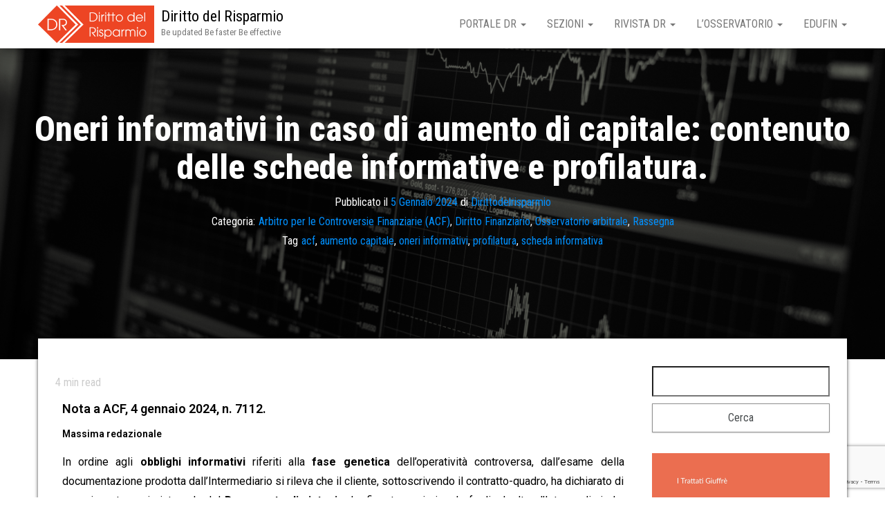

--- FILE ---
content_type: text/html; charset=UTF-8
request_url: https://www.dirittodelrisparmio.it/2024/01/05/oneri-informativi-in-caso-di-aumento-di-capitale-contenuto-delle-schede-informative-e-profilatura/
body_size: 22893
content:
<!DOCTYPE html>
<html lang="it-IT">
    <head>
        <meta http-equiv="content-type" content="text/html; charset=UTF-8" />
        <meta http-equiv="X-UA-Compatible" content="IE=edge">
        <meta name="viewport" content="width=device-width, initial-scale=1">
        <link rel="pingback" href="https://www.dirittodelrisparmio.it/xmlrpc.php" />
        <title>Oneri informativi in caso di aumento di capitale: contenuto delle schede informative e profilatura. &#8211; Diritto del Risparmio</title>
<meta name='robots' content='max-image-preview:large' />
<link rel='dns-prefetch' href='//www.google.com' />
<link rel='dns-prefetch' href='//fonts.googleapis.com' />
<link rel='dns-prefetch' href='//s.w.org' />
<link rel="alternate" type="application/rss+xml" title="Diritto del Risparmio &raquo; Feed" href="https://www.dirittodelrisparmio.it/feed/" />
<script type="text/javascript">
window._wpemojiSettings = {"baseUrl":"https:\/\/s.w.org\/images\/core\/emoji\/14.0.0\/72x72\/","ext":".png","svgUrl":"https:\/\/s.w.org\/images\/core\/emoji\/14.0.0\/svg\/","svgExt":".svg","source":{"concatemoji":"https:\/\/www.dirittodelrisparmio.it\/wp-includes\/js\/wp-emoji-release.min.js?ver=6.0.11"}};
/*! This file is auto-generated */
!function(e,a,t){var n,r,o,i=a.createElement("canvas"),p=i.getContext&&i.getContext("2d");function s(e,t){var a=String.fromCharCode,e=(p.clearRect(0,0,i.width,i.height),p.fillText(a.apply(this,e),0,0),i.toDataURL());return p.clearRect(0,0,i.width,i.height),p.fillText(a.apply(this,t),0,0),e===i.toDataURL()}function c(e){var t=a.createElement("script");t.src=e,t.defer=t.type="text/javascript",a.getElementsByTagName("head")[0].appendChild(t)}for(o=Array("flag","emoji"),t.supports={everything:!0,everythingExceptFlag:!0},r=0;r<o.length;r++)t.supports[o[r]]=function(e){if(!p||!p.fillText)return!1;switch(p.textBaseline="top",p.font="600 32px Arial",e){case"flag":return s([127987,65039,8205,9895,65039],[127987,65039,8203,9895,65039])?!1:!s([55356,56826,55356,56819],[55356,56826,8203,55356,56819])&&!s([55356,57332,56128,56423,56128,56418,56128,56421,56128,56430,56128,56423,56128,56447],[55356,57332,8203,56128,56423,8203,56128,56418,8203,56128,56421,8203,56128,56430,8203,56128,56423,8203,56128,56447]);case"emoji":return!s([129777,127995,8205,129778,127999],[129777,127995,8203,129778,127999])}return!1}(o[r]),t.supports.everything=t.supports.everything&&t.supports[o[r]],"flag"!==o[r]&&(t.supports.everythingExceptFlag=t.supports.everythingExceptFlag&&t.supports[o[r]]);t.supports.everythingExceptFlag=t.supports.everythingExceptFlag&&!t.supports.flag,t.DOMReady=!1,t.readyCallback=function(){t.DOMReady=!0},t.supports.everything||(n=function(){t.readyCallback()},a.addEventListener?(a.addEventListener("DOMContentLoaded",n,!1),e.addEventListener("load",n,!1)):(e.attachEvent("onload",n),a.attachEvent("onreadystatechange",function(){"complete"===a.readyState&&t.readyCallback()})),(e=t.source||{}).concatemoji?c(e.concatemoji):e.wpemoji&&e.twemoji&&(c(e.twemoji),c(e.wpemoji)))}(window,document,window._wpemojiSettings);
</script>
<style type="text/css">
img.wp-smiley,
img.emoji {
	display: inline !important;
	border: none !important;
	box-shadow: none !important;
	height: 1em !important;
	width: 1em !important;
	margin: 0 0.07em !important;
	vertical-align: -0.1em !important;
	background: none !important;
	padding: 0 !important;
}
</style>
	<link rel='stylesheet' id='hfe-widgets-style-css'  href='https://www.dirittodelrisparmio.it/wp-content/plugins/header-footer-elementor/inc/widgets-css/frontend.css?ver=1.6.13' type='text/css' media='all' />
<link rel='stylesheet' id='font-awesome-5-all-css'  href='https://www.dirittodelrisparmio.it/wp-content/plugins/elementor/assets/lib/font-awesome/css/all.min.css?ver=3.5.0' type='text/css' media='all' />
<link rel='stylesheet' id='font-awesome-4-shim-css'  href='https://www.dirittodelrisparmio.it/wp-content/plugins/elementor/assets/lib/font-awesome/css/v4-shims.min.css?ver=3.5.0' type='text/css' media='all' />
<link rel='stylesheet' id='dashicons-css'  href='https://www.dirittodelrisparmio.it/wp-includes/css/dashicons.min.css?ver=6.0.11' type='text/css' media='all' />
<link rel='stylesheet' id='menu-icons-extra-css'  href='https://www.dirittodelrisparmio.it/wp-content/plugins/menu-icons/css/extra.min.css?ver=0.13.0' type='text/css' media='all' />
<link rel='stylesheet' id='void-grid-main-css'  href='https://www.dirittodelrisparmio.it/wp-content/plugins/void-elementor-post-grid-addon-for-elementor-page-builder/assets/css/main.css?ver=2.1.9' type='text/css' media='all' />
<link rel='stylesheet' id='void-grid-bootstrap-css'  href='https://www.dirittodelrisparmio.it/wp-content/plugins/void-elementor-post-grid-addon-for-elementor-page-builder/assets/css/bootstrap.min.css?ver=3.3.7' type='text/css' media='all' />
<link rel='stylesheet' id='wp-block-library-css'  href='https://www.dirittodelrisparmio.it/wp-includes/css/dist/block-library/style.min.css?ver=6.0.11' type='text/css' media='all' />
<style id='global-styles-inline-css' type='text/css'>
body{--wp--preset--color--black: #000000;--wp--preset--color--cyan-bluish-gray: #abb8c3;--wp--preset--color--white: #ffffff;--wp--preset--color--pale-pink: #f78da7;--wp--preset--color--vivid-red: #cf2e2e;--wp--preset--color--luminous-vivid-orange: #ff6900;--wp--preset--color--luminous-vivid-amber: #fcb900;--wp--preset--color--light-green-cyan: #7bdcb5;--wp--preset--color--vivid-green-cyan: #00d084;--wp--preset--color--pale-cyan-blue: #8ed1fc;--wp--preset--color--vivid-cyan-blue: #0693e3;--wp--preset--color--vivid-purple: #9b51e0;--wp--preset--gradient--vivid-cyan-blue-to-vivid-purple: linear-gradient(135deg,rgba(6,147,227,1) 0%,rgb(155,81,224) 100%);--wp--preset--gradient--light-green-cyan-to-vivid-green-cyan: linear-gradient(135deg,rgb(122,220,180) 0%,rgb(0,208,130) 100%);--wp--preset--gradient--luminous-vivid-amber-to-luminous-vivid-orange: linear-gradient(135deg,rgba(252,185,0,1) 0%,rgba(255,105,0,1) 100%);--wp--preset--gradient--luminous-vivid-orange-to-vivid-red: linear-gradient(135deg,rgba(255,105,0,1) 0%,rgb(207,46,46) 100%);--wp--preset--gradient--very-light-gray-to-cyan-bluish-gray: linear-gradient(135deg,rgb(238,238,238) 0%,rgb(169,184,195) 100%);--wp--preset--gradient--cool-to-warm-spectrum: linear-gradient(135deg,rgb(74,234,220) 0%,rgb(151,120,209) 20%,rgb(207,42,186) 40%,rgb(238,44,130) 60%,rgb(251,105,98) 80%,rgb(254,248,76) 100%);--wp--preset--gradient--blush-light-purple: linear-gradient(135deg,rgb(255,206,236) 0%,rgb(152,150,240) 100%);--wp--preset--gradient--blush-bordeaux: linear-gradient(135deg,rgb(254,205,165) 0%,rgb(254,45,45) 50%,rgb(107,0,62) 100%);--wp--preset--gradient--luminous-dusk: linear-gradient(135deg,rgb(255,203,112) 0%,rgb(199,81,192) 50%,rgb(65,88,208) 100%);--wp--preset--gradient--pale-ocean: linear-gradient(135deg,rgb(255,245,203) 0%,rgb(182,227,212) 50%,rgb(51,167,181) 100%);--wp--preset--gradient--electric-grass: linear-gradient(135deg,rgb(202,248,128) 0%,rgb(113,206,126) 100%);--wp--preset--gradient--midnight: linear-gradient(135deg,rgb(2,3,129) 0%,rgb(40,116,252) 100%);--wp--preset--duotone--dark-grayscale: url('#wp-duotone-dark-grayscale');--wp--preset--duotone--grayscale: url('#wp-duotone-grayscale');--wp--preset--duotone--purple-yellow: url('#wp-duotone-purple-yellow');--wp--preset--duotone--blue-red: url('#wp-duotone-blue-red');--wp--preset--duotone--midnight: url('#wp-duotone-midnight');--wp--preset--duotone--magenta-yellow: url('#wp-duotone-magenta-yellow');--wp--preset--duotone--purple-green: url('#wp-duotone-purple-green');--wp--preset--duotone--blue-orange: url('#wp-duotone-blue-orange');--wp--preset--font-size--small: 13px;--wp--preset--font-size--medium: 20px;--wp--preset--font-size--large: 36px;--wp--preset--font-size--x-large: 42px;}.has-black-color{color: var(--wp--preset--color--black) !important;}.has-cyan-bluish-gray-color{color: var(--wp--preset--color--cyan-bluish-gray) !important;}.has-white-color{color: var(--wp--preset--color--white) !important;}.has-pale-pink-color{color: var(--wp--preset--color--pale-pink) !important;}.has-vivid-red-color{color: var(--wp--preset--color--vivid-red) !important;}.has-luminous-vivid-orange-color{color: var(--wp--preset--color--luminous-vivid-orange) !important;}.has-luminous-vivid-amber-color{color: var(--wp--preset--color--luminous-vivid-amber) !important;}.has-light-green-cyan-color{color: var(--wp--preset--color--light-green-cyan) !important;}.has-vivid-green-cyan-color{color: var(--wp--preset--color--vivid-green-cyan) !important;}.has-pale-cyan-blue-color{color: var(--wp--preset--color--pale-cyan-blue) !important;}.has-vivid-cyan-blue-color{color: var(--wp--preset--color--vivid-cyan-blue) !important;}.has-vivid-purple-color{color: var(--wp--preset--color--vivid-purple) !important;}.has-black-background-color{background-color: var(--wp--preset--color--black) !important;}.has-cyan-bluish-gray-background-color{background-color: var(--wp--preset--color--cyan-bluish-gray) !important;}.has-white-background-color{background-color: var(--wp--preset--color--white) !important;}.has-pale-pink-background-color{background-color: var(--wp--preset--color--pale-pink) !important;}.has-vivid-red-background-color{background-color: var(--wp--preset--color--vivid-red) !important;}.has-luminous-vivid-orange-background-color{background-color: var(--wp--preset--color--luminous-vivid-orange) !important;}.has-luminous-vivid-amber-background-color{background-color: var(--wp--preset--color--luminous-vivid-amber) !important;}.has-light-green-cyan-background-color{background-color: var(--wp--preset--color--light-green-cyan) !important;}.has-vivid-green-cyan-background-color{background-color: var(--wp--preset--color--vivid-green-cyan) !important;}.has-pale-cyan-blue-background-color{background-color: var(--wp--preset--color--pale-cyan-blue) !important;}.has-vivid-cyan-blue-background-color{background-color: var(--wp--preset--color--vivid-cyan-blue) !important;}.has-vivid-purple-background-color{background-color: var(--wp--preset--color--vivid-purple) !important;}.has-black-border-color{border-color: var(--wp--preset--color--black) !important;}.has-cyan-bluish-gray-border-color{border-color: var(--wp--preset--color--cyan-bluish-gray) !important;}.has-white-border-color{border-color: var(--wp--preset--color--white) !important;}.has-pale-pink-border-color{border-color: var(--wp--preset--color--pale-pink) !important;}.has-vivid-red-border-color{border-color: var(--wp--preset--color--vivid-red) !important;}.has-luminous-vivid-orange-border-color{border-color: var(--wp--preset--color--luminous-vivid-orange) !important;}.has-luminous-vivid-amber-border-color{border-color: var(--wp--preset--color--luminous-vivid-amber) !important;}.has-light-green-cyan-border-color{border-color: var(--wp--preset--color--light-green-cyan) !important;}.has-vivid-green-cyan-border-color{border-color: var(--wp--preset--color--vivid-green-cyan) !important;}.has-pale-cyan-blue-border-color{border-color: var(--wp--preset--color--pale-cyan-blue) !important;}.has-vivid-cyan-blue-border-color{border-color: var(--wp--preset--color--vivid-cyan-blue) !important;}.has-vivid-purple-border-color{border-color: var(--wp--preset--color--vivid-purple) !important;}.has-vivid-cyan-blue-to-vivid-purple-gradient-background{background: var(--wp--preset--gradient--vivid-cyan-blue-to-vivid-purple) !important;}.has-light-green-cyan-to-vivid-green-cyan-gradient-background{background: var(--wp--preset--gradient--light-green-cyan-to-vivid-green-cyan) !important;}.has-luminous-vivid-amber-to-luminous-vivid-orange-gradient-background{background: var(--wp--preset--gradient--luminous-vivid-amber-to-luminous-vivid-orange) !important;}.has-luminous-vivid-orange-to-vivid-red-gradient-background{background: var(--wp--preset--gradient--luminous-vivid-orange-to-vivid-red) !important;}.has-very-light-gray-to-cyan-bluish-gray-gradient-background{background: var(--wp--preset--gradient--very-light-gray-to-cyan-bluish-gray) !important;}.has-cool-to-warm-spectrum-gradient-background{background: var(--wp--preset--gradient--cool-to-warm-spectrum) !important;}.has-blush-light-purple-gradient-background{background: var(--wp--preset--gradient--blush-light-purple) !important;}.has-blush-bordeaux-gradient-background{background: var(--wp--preset--gradient--blush-bordeaux) !important;}.has-luminous-dusk-gradient-background{background: var(--wp--preset--gradient--luminous-dusk) !important;}.has-pale-ocean-gradient-background{background: var(--wp--preset--gradient--pale-ocean) !important;}.has-electric-grass-gradient-background{background: var(--wp--preset--gradient--electric-grass) !important;}.has-midnight-gradient-background{background: var(--wp--preset--gradient--midnight) !important;}.has-small-font-size{font-size: var(--wp--preset--font-size--small) !important;}.has-medium-font-size{font-size: var(--wp--preset--font-size--medium) !important;}.has-large-font-size{font-size: var(--wp--preset--font-size--large) !important;}.has-x-large-font-size{font-size: var(--wp--preset--font-size--x-large) !important;}
</style>
<link rel='stylesheet' id='contact-form-7-css'  href='https://www.dirittodelrisparmio.it/wp-content/plugins/contact-form-7/includes/css/styles.css?ver=5.6.3' type='text/css' media='all' />
<link rel='stylesheet' id='dtbaker-elementor-css-css'  href='https://www.dirittodelrisparmio.it/wp-content/plugins/full-site-builder-for-elementor/assets/css/frontend.css?ver=1.2.1' type='text/css' media='all' />
<link rel='stylesheet' id='font-awesome-css'  href='https://www.dirittodelrisparmio.it/wp-content/plugins/elementor/assets/lib/font-awesome/css/font-awesome.min.css?ver=4.7.0' type='text/css' media='all' />
<link rel='stylesheet' id='searchandfilter-css'  href='https://www.dirittodelrisparmio.it/wp-content/plugins/search-filter/style.css?ver=1' type='text/css' media='all' />
<link rel='stylesheet' id='wtr-css-css'  href='https://www.dirittodelrisparmio.it/wp-content/plugins/worth-the-read/css/wtr.css?ver=6.0.11' type='text/css' media='all' />
<link rel='stylesheet' id='wpos-slick-style-css'  href='https://www.dirittodelrisparmio.it/wp-content/plugins/wp-responsive-recent-post-slider/assets/css/slick.css?ver=3.1' type='text/css' media='all' />
<link rel='stylesheet' id='wppsac-public-style-css'  href='https://www.dirittodelrisparmio.it/wp-content/plugins/wp-responsive-recent-post-slider/assets/css/recent-post-style.css?ver=3.1' type='text/css' media='all' />
<link rel='stylesheet' id='hfe-style-css'  href='https://www.dirittodelrisparmio.it/wp-content/plugins/header-footer-elementor/assets/css/header-footer-elementor.css?ver=1.6.13' type='text/css' media='all' />
<link rel='stylesheet' id='elementor-icons-css'  href='https://www.dirittodelrisparmio.it/wp-content/plugins/elementor/assets/lib/eicons/css/elementor-icons.min.css?ver=5.13.0' type='text/css' media='all' />
<link rel='stylesheet' id='elementor-frontend-legacy-css'  href='https://www.dirittodelrisparmio.it/wp-content/plugins/elementor/assets/css/frontend-legacy.min.css?ver=3.5.0' type='text/css' media='all' />
<link rel='stylesheet' id='elementor-frontend-css'  href='https://www.dirittodelrisparmio.it/wp-content/plugins/elementor/assets/css/frontend.min.css?ver=3.5.0' type='text/css' media='all' />
<link rel='stylesheet' id='elementor-post-15153-css'  href='https://www.dirittodelrisparmio.it/wp-content/uploads/elementor/css/post-15153.css?ver=1664889028' type='text/css' media='all' />
<link rel='stylesheet' id='lae-animate-css'  href='https://www.dirittodelrisparmio.it/wp-content/plugins/addons-for-elementor/assets/css/lib/animate.css?ver=7.2.3' type='text/css' media='all' />
<link rel='stylesheet' id='lae-sliders-styles-css'  href='https://www.dirittodelrisparmio.it/wp-content/plugins/addons-for-elementor/assets/css/lib/sliders.min.css?ver=7.2.3' type='text/css' media='all' />
<link rel='stylesheet' id='lae-icomoon-styles-css'  href='https://www.dirittodelrisparmio.it/wp-content/plugins/addons-for-elementor/assets/css/icomoon.css?ver=7.2.3' type='text/css' media='all' />
<link rel='stylesheet' id='lae-frontend-styles-css'  href='https://www.dirittodelrisparmio.it/wp-content/plugins/addons-for-elementor/assets/css/lae-frontend.css?ver=7.2.3' type='text/css' media='all' />
<link rel='stylesheet' id='lae-grid-styles-css'  href='https://www.dirittodelrisparmio.it/wp-content/plugins/addons-for-elementor/assets/css/lae-grid.css?ver=7.2.3' type='text/css' media='all' />
<link rel='stylesheet' id='lae-widgets-styles-css'  href='https://www.dirittodelrisparmio.it/wp-content/plugins/addons-for-elementor/assets/css/widgets/lae-widgets.min.css?ver=7.2.3' type='text/css' media='all' />
<link rel='stylesheet' id='typing-effect-css'  href='https://www.dirittodelrisparmio.it/wp-content/plugins/press-elements/assets/css/typing-effect.min.css?ver=6.0.11' type='text/css' media='all' />
<link rel='stylesheet' id='she-header-style-css'  href='https://www.dirittodelrisparmio.it/wp-content/plugins/sticky-header-effects-for-elementor/assets/css/she-header-style.css?ver=1.5.3' type='text/css' media='all' />
<link rel='stylesheet' id='elementor-global-css'  href='https://www.dirittodelrisparmio.it/wp-content/uploads/elementor/css/global.css?ver=1664890117' type='text/css' media='all' />
<link rel='stylesheet' id='elementor-post-42546-css'  href='https://www.dirittodelrisparmio.it/wp-content/uploads/elementor/css/post-42546.css?ver=1704473077' type='text/css' media='all' />
<link rel='stylesheet' id='bootstrap-css'  href='https://www.dirittodelrisparmio.it/wp-content/themes/bulk/css/bootstrap.css?ver=3.3.7' type='text/css' media='all' />
<link rel='stylesheet' id='chld_thm_cfg_parent-css'  href='https://www.dirittodelrisparmio.it/wp-content/themes/bulk/style.css?ver=6.0.11' type='text/css' media='all' />
<link rel='stylesheet' id='bulk-fonts-css'  href='https://fonts.googleapis.com/css?family=Roboto+Condensed%3A300%2C300i%2C400%2C400i%2C600%2C600i%2C800%2C800i&#038;subset=latin%2Clatin-ext' type='text/css' media='all' />
<link rel='stylesheet' id='bulk-stylesheet-css'  href='https://www.dirittodelrisparmio.it/wp-content/themes/bulk-child/style.css?ver=6.0.11' type='text/css' media='all' />
<link rel='stylesheet' id='stylepress-email-css'  href='https://www.dirittodelrisparmio.it/wp-content/plugins/full-site-builder-for-elementor/extensions/email-subscribe/subscribe.css?ver=6.0.11' type='text/css' media='all' />
<link rel='stylesheet' id='stylepress-nav-menu-css'  href='https://www.dirittodelrisparmio.it/wp-content/plugins/full-site-builder-for-elementor/extensions/wp-menu/menu.css?ver=6.0.11' type='text/css' media='all' />
<link rel='stylesheet' id='stylepress-formstyles-css'  href='https://www.dirittodelrisparmio.it/wp-content/plugins/full-site-builder-for-elementor/extensions/form/form.css?ver=6.0.11' type='text/css' media='all' />
<link rel='stylesheet' id='stylepress-tooltips-css'  href='https://www.dirittodelrisparmio.it/wp-content/plugins/full-site-builder-for-elementor/extensions/tooltip/tooltip.css?ver=6.0.11' type='text/css' media='all' />
<link rel='stylesheet' id='dtbaker_page_slider-css'  href='https://www.dirittodelrisparmio.it/wp-content/plugins/full-site-builder-for-elementor/extensions/page-slider/css/page-slider.css?ver=1.2.1' type='text/css' media='all' />
<link rel='stylesheet' id='eael-general-css'  href='https://www.dirittodelrisparmio.it/wp-content/plugins/essential-addons-for-elementor-lite/assets/front-end/css/view/general.min.css?ver=5.3.2' type='text/css' media='all' />
<link rel='stylesheet' id='google-fonts-1-css'  href='https://fonts.googleapis.com/css?family=Roboto%3A100%2C100italic%2C200%2C200italic%2C300%2C300italic%2C400%2C400italic%2C500%2C500italic%2C600%2C600italic%2C700%2C700italic%2C800%2C800italic%2C900%2C900italic%7CRoboto+Slab%3A100%2C100italic%2C200%2C200italic%2C300%2C300italic%2C400%2C400italic%2C500%2C500italic%2C600%2C600italic%2C700%2C700italic%2C800%2C800italic%2C900%2C900italic&#038;display=auto&#038;ver=6.0.11' type='text/css' media='all' />
<link rel='stylesheet' id='elementor-icons-shared-0-css'  href='https://www.dirittodelrisparmio.it/wp-content/plugins/elementor/assets/lib/font-awesome/css/fontawesome.min.css?ver=5.15.3' type='text/css' media='all' />
<link rel='stylesheet' id='elementor-icons-fa-brands-css'  href='https://www.dirittodelrisparmio.it/wp-content/plugins/elementor/assets/lib/font-awesome/css/brands.min.css?ver=5.15.3' type='text/css' media='all' />
<script type='text/javascript' src='https://www.dirittodelrisparmio.it/wp-content/plugins/elementor/assets/lib/font-awesome/js/v4-shims.min.js?ver=3.5.0' id='font-awesome-4-shim-js'></script>
<script type='text/javascript' src='https://www.dirittodelrisparmio.it/wp-includes/js/jquery/jquery.min.js?ver=3.6.0' id='jquery-core-js'></script>
<script type='text/javascript' src='https://www.dirittodelrisparmio.it/wp-includes/js/jquery/jquery-migrate.min.js?ver=3.3.2' id='jquery-migrate-js'></script>
<script type='text/javascript' src='https://www.dirittodelrisparmio.it/wp-content/plugins/sticky-header-effects-for-elementor/assets/js/she-header.js?ver=1.5.3' id='she-header-js'></script>
<link rel="https://api.w.org/" href="https://www.dirittodelrisparmio.it/wp-json/" /><link rel="alternate" type="application/json" href="https://www.dirittodelrisparmio.it/wp-json/wp/v2/posts/42546" /><link rel="EditURI" type="application/rsd+xml" title="RSD" href="https://www.dirittodelrisparmio.it/xmlrpc.php?rsd" />
<link rel="wlwmanifest" type="application/wlwmanifest+xml" href="https://www.dirittodelrisparmio.it/wp-includes/wlwmanifest.xml" /> 
<meta name="generator" content="WordPress 6.0.11" />
<link rel="canonical" href="https://www.dirittodelrisparmio.it/2024/01/05/oneri-informativi-in-caso-di-aumento-di-capitale-contenuto-delle-schede-informative-e-profilatura/" />
<link rel='shortlink' href='https://www.dirittodelrisparmio.it/?p=42546' />
<link rel="alternate" type="application/json+oembed" href="https://www.dirittodelrisparmio.it/wp-json/oembed/1.0/embed?url=https%3A%2F%2Fwww.dirittodelrisparmio.it%2F2024%2F01%2F05%2Foneri-informativi-in-caso-di-aumento-di-capitale-contenuto-delle-schede-informative-e-profilatura%2F" />
<link rel="alternate" type="text/xml+oembed" href="https://www.dirittodelrisparmio.it/wp-json/oembed/1.0/embed?url=https%3A%2F%2Fwww.dirittodelrisparmio.it%2F2024%2F01%2F05%2Foneri-informativi-in-caso-di-aumento-di-capitale-contenuto-delle-schede-informative-e-profilatura%2F&#038;format=xml" />
        <script type="text/javascript">
            ( function () {
                window.lae_fs = { can_use_premium_code: false};
            } )();
        </script>
        <meta name="generator" content="Redux 4.3.12.7" /><style type="text/css">.wtr-time-wrap{ 
	/* wraps the entire label */
	margin: 0 10px;

}
.wtr-time-number{ 
	/* applies only to the number */
	
}</style><style type="text/css">.wp_autosearch_suggestions {border-width: 1px;border-color: #57C297 !important;border-style: solid;width: 190px;background-color: #a0a0a0;font-size: 10px;line-height: 14px;border: none !important;}.wp_autosearch_suggestions a {display: block;clear: left;text-decoration: none;}.wp_autosearch_suggestions a img {float: left;padding: 3px 5px;}.wp_autosearch_suggestions a .searchheading {display: block;font-weight: bold;padding-top: 5px;}.wp_autosearch_suggestions .wps_odd a {color: #000000;}.wp_autosearch_suggestions .wps_even a {color: #000000;}.wp_autosearch_suggestions .wp_autosearch_category {font-size: 12px;padding: 5px;display: block;background-color: #5286A0 !important;color: #FFFFFF !important;}.wps_over a.wp_autosearch_category{color: #FFFFFF !important;background-color: 6A81A0 !important;}.wp_autosearch_suggestions .wp_autosearch_more {padding: 5px;display: block;background-color: #5286A0 !important;color: #FFFFFF !important;background-image: url(https://www.dirittodelrisparmio.it/wp-content/plugins/wp-autosearch//assert/image/arrow.png);background-repeat: no-repeat;background-position: 99% 50%;cursor: pointer;}.wps_over a.wp_autosearch_more{color: #FFFFFF !important;background-color: #4682A0 !important;}.wp_autosearch_suggestions .wp_autosearch_more a {height: auto;color: #FFFFFF !important;}.wp_autosearch_image {margin: 2px;}.wp_autosearch_result {padding-left: 5px;}.wp_autosearch_indicator {background: url('https://www.dirittodelrisparmio.it/wp-content/plugins/wp-autosearch//assert/image/indicator.gif') no-repeat scroll 100% 50% #FFF !important;}.wp_autosearch_suggestions {padding: 0px;background-color: white;overflow: hidden;z-index: 99999;}.wp_autosearch_suggestions ul {width: 100%;list-style-position: outside;list-style: none;padding: 0;margin: 0;}.wp_autosearch_suggestions li {margin: 0px;cursor: pointer;display: block;font: menu;font-size: 12px;line-height: 16px;overflow: hidden;}.wps_odd {background-color: #FFFFFF;}.wps_even {background-color: #E8E8E8;}.ac_over {background-color: #92CC7C;color: #FFFFFF !important;}.ac_over a, .ac_over a span {color: #FFFFFF !important;}.wp_autosearch_input{width: 88% !important;height: 50px !important;border: none !important;background-color: #FFFFFF !important;outline: none;box-shadow: 0px 0px 0px #FFF !important;-moz-box-shadow: 0px 0px 0px #FFF !important;-webkit-box-shadow: 0px 0px 0px #FFF !important;text-indent: 5px !important;margin: 0 !important;padding: 0 !important;overflow: hidden;float: left;line-height: 29px;vertical-align: middle;color: #000000 !important;}.wp_autosearch_wrapper{width: 100%;}.wp_autosearch_suggestions{box-shadow: #888888 5px 10px 10px;-webkit-box-shadow: #888888 5px 10px 10px;}.wp_autosearch_submit, .wp_autosearch_submit:hover, .wp_autosearch_submit:active, .wp_autosearch_submit:visited{cursor: pointer;height: 50px;width: 54px;overflow: hidden;background: transparent url('') no-repeat scroll !important;float: right;font-size: 100%;-webkit-appearance: none;outline: none;position: absolute;right: 0px;top: 0px;background-color: transparent;border: none ;border-radius: 0 !important;padding: 0 !important;margin: 0 !important;display: block !important;}.wp_autosearch_form_wrapper{width: 100%;border: 1px solid #57C297 !important;height: 52px !important;background-color: #FFFFFF !important;position: relative;}.wp_autosearch_item_description{padding-right: 2px;padding-left: 2px;}.wp_autosearch_form_label{display: none;}</style><link rel="icon" href="https://www.dirittodelrisparmio.it/wp-content/uploads/2018/12/cropped-Favicon-1-32x32.png" sizes="32x32" />
<link rel="icon" href="https://www.dirittodelrisparmio.it/wp-content/uploads/2018/12/cropped-Favicon-1-192x192.png" sizes="192x192" />
<link rel="apple-touch-icon" href="https://www.dirittodelrisparmio.it/wp-content/uploads/2018/12/cropped-Favicon-1-180x180.png" />
<meta name="msapplication-TileImage" content="https://www.dirittodelrisparmio.it/wp-content/uploads/2018/12/cropped-Favicon-1-270x270.png" />
<style id="wtr_settings-dynamic-css" title="dynamic-css" class="redux-options-output">.wtr-time-wrap{color:#CCCCCC;font-size:16px;font-display:swap;}</style>    </head>
    <body id="blog" class="post-template-default single single-post postid-42546 single-format-standard wp-custom-logo ehf-template-bulk ehf-stylesheet-bulk-child elementor-default elementor-kit-15153 elementor-page elementor-page-42546 stylepress-outer-inner">
        <svg xmlns="http://www.w3.org/2000/svg" viewBox="0 0 0 0" width="0" height="0" focusable="false" role="none" style="visibility: hidden; position: absolute; left: -9999px; overflow: hidden;" ><defs><filter id="wp-duotone-dark-grayscale"><feColorMatrix color-interpolation-filters="sRGB" type="matrix" values=" .299 .587 .114 0 0 .299 .587 .114 0 0 .299 .587 .114 0 0 .299 .587 .114 0 0 " /><feComponentTransfer color-interpolation-filters="sRGB" ><feFuncR type="table" tableValues="0 0.49803921568627" /><feFuncG type="table" tableValues="0 0.49803921568627" /><feFuncB type="table" tableValues="0 0.49803921568627" /><feFuncA type="table" tableValues="1 1" /></feComponentTransfer><feComposite in2="SourceGraphic" operator="in" /></filter></defs></svg><svg xmlns="http://www.w3.org/2000/svg" viewBox="0 0 0 0" width="0" height="0" focusable="false" role="none" style="visibility: hidden; position: absolute; left: -9999px; overflow: hidden;" ><defs><filter id="wp-duotone-grayscale"><feColorMatrix color-interpolation-filters="sRGB" type="matrix" values=" .299 .587 .114 0 0 .299 .587 .114 0 0 .299 .587 .114 0 0 .299 .587 .114 0 0 " /><feComponentTransfer color-interpolation-filters="sRGB" ><feFuncR type="table" tableValues="0 1" /><feFuncG type="table" tableValues="0 1" /><feFuncB type="table" tableValues="0 1" /><feFuncA type="table" tableValues="1 1" /></feComponentTransfer><feComposite in2="SourceGraphic" operator="in" /></filter></defs></svg><svg xmlns="http://www.w3.org/2000/svg" viewBox="0 0 0 0" width="0" height="0" focusable="false" role="none" style="visibility: hidden; position: absolute; left: -9999px; overflow: hidden;" ><defs><filter id="wp-duotone-purple-yellow"><feColorMatrix color-interpolation-filters="sRGB" type="matrix" values=" .299 .587 .114 0 0 .299 .587 .114 0 0 .299 .587 .114 0 0 .299 .587 .114 0 0 " /><feComponentTransfer color-interpolation-filters="sRGB" ><feFuncR type="table" tableValues="0.54901960784314 0.98823529411765" /><feFuncG type="table" tableValues="0 1" /><feFuncB type="table" tableValues="0.71764705882353 0.25490196078431" /><feFuncA type="table" tableValues="1 1" /></feComponentTransfer><feComposite in2="SourceGraphic" operator="in" /></filter></defs></svg><svg xmlns="http://www.w3.org/2000/svg" viewBox="0 0 0 0" width="0" height="0" focusable="false" role="none" style="visibility: hidden; position: absolute; left: -9999px; overflow: hidden;" ><defs><filter id="wp-duotone-blue-red"><feColorMatrix color-interpolation-filters="sRGB" type="matrix" values=" .299 .587 .114 0 0 .299 .587 .114 0 0 .299 .587 .114 0 0 .299 .587 .114 0 0 " /><feComponentTransfer color-interpolation-filters="sRGB" ><feFuncR type="table" tableValues="0 1" /><feFuncG type="table" tableValues="0 0.27843137254902" /><feFuncB type="table" tableValues="0.5921568627451 0.27843137254902" /><feFuncA type="table" tableValues="1 1" /></feComponentTransfer><feComposite in2="SourceGraphic" operator="in" /></filter></defs></svg><svg xmlns="http://www.w3.org/2000/svg" viewBox="0 0 0 0" width="0" height="0" focusable="false" role="none" style="visibility: hidden; position: absolute; left: -9999px; overflow: hidden;" ><defs><filter id="wp-duotone-midnight"><feColorMatrix color-interpolation-filters="sRGB" type="matrix" values=" .299 .587 .114 0 0 .299 .587 .114 0 0 .299 .587 .114 0 0 .299 .587 .114 0 0 " /><feComponentTransfer color-interpolation-filters="sRGB" ><feFuncR type="table" tableValues="0 0" /><feFuncG type="table" tableValues="0 0.64705882352941" /><feFuncB type="table" tableValues="0 1" /><feFuncA type="table" tableValues="1 1" /></feComponentTransfer><feComposite in2="SourceGraphic" operator="in" /></filter></defs></svg><svg xmlns="http://www.w3.org/2000/svg" viewBox="0 0 0 0" width="0" height="0" focusable="false" role="none" style="visibility: hidden; position: absolute; left: -9999px; overflow: hidden;" ><defs><filter id="wp-duotone-magenta-yellow"><feColorMatrix color-interpolation-filters="sRGB" type="matrix" values=" .299 .587 .114 0 0 .299 .587 .114 0 0 .299 .587 .114 0 0 .299 .587 .114 0 0 " /><feComponentTransfer color-interpolation-filters="sRGB" ><feFuncR type="table" tableValues="0.78039215686275 1" /><feFuncG type="table" tableValues="0 0.94901960784314" /><feFuncB type="table" tableValues="0.35294117647059 0.47058823529412" /><feFuncA type="table" tableValues="1 1" /></feComponentTransfer><feComposite in2="SourceGraphic" operator="in" /></filter></defs></svg><svg xmlns="http://www.w3.org/2000/svg" viewBox="0 0 0 0" width="0" height="0" focusable="false" role="none" style="visibility: hidden; position: absolute; left: -9999px; overflow: hidden;" ><defs><filter id="wp-duotone-purple-green"><feColorMatrix color-interpolation-filters="sRGB" type="matrix" values=" .299 .587 .114 0 0 .299 .587 .114 0 0 .299 .587 .114 0 0 .299 .587 .114 0 0 " /><feComponentTransfer color-interpolation-filters="sRGB" ><feFuncR type="table" tableValues="0.65098039215686 0.40392156862745" /><feFuncG type="table" tableValues="0 1" /><feFuncB type="table" tableValues="0.44705882352941 0.4" /><feFuncA type="table" tableValues="1 1" /></feComponentTransfer><feComposite in2="SourceGraphic" operator="in" /></filter></defs></svg><svg xmlns="http://www.w3.org/2000/svg" viewBox="0 0 0 0" width="0" height="0" focusable="false" role="none" style="visibility: hidden; position: absolute; left: -9999px; overflow: hidden;" ><defs><filter id="wp-duotone-blue-orange"><feColorMatrix color-interpolation-filters="sRGB" type="matrix" values=" .299 .587 .114 0 0 .299 .587 .114 0 0 .299 .587 .114 0 0 .299 .587 .114 0 0 " /><feComponentTransfer color-interpolation-filters="sRGB" ><feFuncR type="table" tableValues="0.098039215686275 1" /><feFuncG type="table" tableValues="0 0.66274509803922" /><feFuncB type="table" tableValues="0.84705882352941 0.41960784313725" /><feFuncA type="table" tableValues="1 1" /></feComponentTransfer><feComposite in2="SourceGraphic" operator="in" /></filter></defs></svg>        <div class="main-menu">
    <nav id="site-navigation" class="navbar navbar-default navbar-fixed-top">     
        <div class="container">   
            <div class="navbar-header">
                                    <div id="main-menu-panel" class="open-panel" data-panel="main-menu-panel">
                        <span></span>
                        <span></span>
                        <span></span>
                    </div>
                                <div class="site-header" >
                    <div class="site-branding-logo">
                        <a href="https://www.dirittodelrisparmio.it/" class="custom-logo-link" rel="home"><img width="600" height="250" src="https://www.dirittodelrisparmio.it/wp-content/uploads/2018/12/cropped-Logo-Diritto-del-Risparmio-1.png" class="custom-logo" alt="Diritto del Risparmio" srcset="https://www.dirittodelrisparmio.it/wp-content/uploads/2018/12/cropped-Logo-Diritto-del-Risparmio-1.png 600w, https://www.dirittodelrisparmio.it/wp-content/uploads/2018/12/cropped-Logo-Diritto-del-Risparmio-1-300x125.png 300w" sizes="(max-width: 600px) 100vw, 600px" /></a>                    </div>
                    <div class="site-branding-text navbar-brand">
                                                    <p class="site-title"><a href="https://www.dirittodelrisparmio.it/" rel="home">Diritto del Risparmio</a></p>
                        
                                                    <p class="site-description">
                                Be updated Be faster Be effective                            </p>
                                            </div><!-- .site-branding-text -->
                </div>
            </div>  
            <div class="menu-container"><ul id="menu-main-menu" class="nav navbar-nav navbar-right"><li id="menu-item-10649" class="menu-item menu-item-type-custom menu-item-object-custom menu-item-has-children menu-item-10649 dropdown"><a title="Portale DR" href="https://www.dirittodelrisparmio.it/team/" data-toggle="dropdown" class="dropdown-toggle">Portale DR <span class="caret"></span></a>
<ul role="menu" class=" dropdown-menu">
	<li id="menu-item-1764" class="menu-item menu-item-type-post_type menu-item-object-page menu-item-1764"><a title="Organigramma" href="https://www.dirittodelrisparmio.it/team/">Organigramma</a></li>
	<li id="menu-item-12752" class="menu-item menu-item-type-post_type menu-item-object-page menu-item-12752"><a title="La nostra storia" href="https://www.dirittodelrisparmio.it/la-nostra-storia/">La nostra storia</a></li>
	<li id="menu-item-2270" class="menu-item menu-item-type-post_type menu-item-object-page menu-item-2270"><a title="Collabora" href="https://www.dirittodelrisparmio.it/collabora/">Collabora</a></li>
	<li id="menu-item-1751" class="menu-item menu-item-type-post_type menu-item-object-page menu-item-1751"><a title="Contatti" href="https://www.dirittodelrisparmio.it/contatti/">Contatti</a></li>
</ul>
</li>
<li id="menu-item-2455" class="menu-item menu-item-type-custom menu-item-object-custom menu-item-has-children menu-item-2455 dropdown"><a title="Sezioni" href="#" data-toggle="dropdown" class="dropdown-toggle">Sezioni <span class="caret"></span></a>
<ul role="menu" class=" dropdown-menu">
	<li id="menu-item-2452" class="menu-item menu-item-type-post_type menu-item-object-page menu-item-2452"><a title="Compliance" href="https://www.dirittodelrisparmio.it/compliance/">Compliance</a></li>
	<li id="menu-item-35859" class="menu-item menu-item-type-post_type menu-item-object-page menu-item-35859"><a title="Crisi d’impresa e sovraindebitamento" href="https://www.dirittodelrisparmio.it/crisi-dimpresa-e-sovraindebitamento/">Crisi d’impresa e sovraindebitamento</a></li>
	<li id="menu-item-26750" class="menu-item menu-item-type-post_type menu-item-object-page menu-item-26750"><a title="Diritto antitrust e dei consumatori" href="https://www.dirittodelrisparmio.it/diritto-dei-consumatori/">Diritto antitrust e dei consumatori</a></li>
	<li id="menu-item-2451" class="menu-item menu-item-type-post_type menu-item-object-page menu-item-2451"><a title="Diritto Assicurativo" href="https://www.dirittodelrisparmio.it/assicurazioni/">Diritto Assicurativo</a></li>
	<li id="menu-item-2454" class="menu-item menu-item-type-post_type menu-item-object-page menu-item-2454"><a title="Diritto Bancario" href="https://www.dirittodelrisparmio.it/diritto-bancario/">Diritto Bancario</a></li>
	<li id="menu-item-2453" class="menu-item menu-item-type-post_type menu-item-object-page menu-item-2453"><a title="Diritto Finanziario" href="https://www.dirittodelrisparmio.it/diritto-finanziario/">Diritto Finanziario</a></li>
	<li id="menu-item-29298" class="menu-item menu-item-type-post_type menu-item-object-page menu-item-29298"><a title="Osservatorio arbitrale" href="https://www.dirittodelrisparmio.it/osservatorio-arbitrale/">Osservatorio arbitrale</a></li>
	<li id="menu-item-43540" class="menu-item menu-item-type-post_type menu-item-object-page menu-item-43540"><a title="Diritto societario" href="https://www.dirittodelrisparmio.it/diritto-societario/">Diritto societario</a></li>
	<li id="menu-item-42711" class="menu-item menu-item-type-post_type menu-item-object-page menu-item-42711"><a title="Fiscalità" href="https://www.dirittodelrisparmio.it/fiscalita/">Fiscalità</a></li>
	<li id="menu-item-43218" class="menu-item menu-item-type-post_type menu-item-object-page menu-item-43218"><a title="Diritto e procedura civile" href="https://www.dirittodelrisparmio.it/diritto-e-procedura-civile/">Diritto e procedura civile</a></li>
</ul>
</li>
<li id="menu-item-4548" class="menu-item menu-item-type-custom menu-item-object-custom menu-item-has-children menu-item-4548 dropdown"><a title="Rivista DR" href="https://www.dirittodelrisparmio.it/rivista/" data-toggle="dropdown" class="dropdown-toggle">Rivista DR <span class="caret"></span></a>
<ul role="menu" class=" dropdown-menu">
	<li id="menu-item-4537" class="menu-item menu-item-type-post_type menu-item-object-page menu-item-4537"><a title="La Rivista" href="https://www.dirittodelrisparmio.it/rivista/">La Rivista</a></li>
	<li id="menu-item-10653" class="menu-item menu-item-type-post_type menu-item-object-page menu-item-10653"><a title="Approfondimenti" href="https://www.dirittodelrisparmio.it/approfondimenti/">Approfondimenti</a></li>
	<li id="menu-item-4557" class="menu-item menu-item-type-post_type menu-item-object-page menu-item-4557"><a title="Organi della Rivista" href="https://www.dirittodelrisparmio.it/organi-della-rivista/">Organi della Rivista</a></li>
	<li id="menu-item-13188" class="menu-item menu-item-type-post_type menu-item-object-page menu-item-13188"><a title="Regolamento" href="https://www.dirittodelrisparmio.it/regolamento/">Regolamento</a></li>
	<li id="menu-item-12753" class="menu-item menu-item-type-post_type menu-item-object-page menu-item-12753"><a title="Codice Etico" href="https://www.dirittodelrisparmio.it/codice-etico/">Codice Etico</a></li>
</ul>
</li>
<li id="menu-item-10650" class="menu-item menu-item-type-custom menu-item-object-custom menu-item-has-children menu-item-10650 dropdown"><a title="L&#039;Osservatorio" href="https://www.dirittodelrisparmio.it/approfondimenti/" data-toggle="dropdown" class="dropdown-toggle">L&#8217;Osservatorio <span class="caret"></span></a>
<ul role="menu" class=" dropdown-menu">
	<li id="menu-item-37730" class="menu-item menu-item-type-post_type menu-item-object-page menu-item-37730"><a title="eRRe" href="https://www.dirittodelrisparmio.it/erre/">eRRe</a></li>
	<li id="menu-item-2234" class="menu-item menu-item-type-post_type menu-item-object-page menu-item-2234"><a title="Eventi" href="https://www.dirittodelrisparmio.it/eventi/">Eventi</a></li>
	<li id="menu-item-11102" class="menu-item menu-item-type-post_type menu-item-object-page menu-item-11102"><a title="In libreria" href="https://www.dirittodelrisparmio.it/in-libreria/">In libreria</a></li>
	<li id="menu-item-10654" class="menu-item menu-item-type-post_type menu-item-object-page menu-item-10654"><a title="News" href="https://www.dirittodelrisparmio.it/news/">News</a></li>
	<li id="menu-item-10652" class="menu-item menu-item-type-post_type menu-item-object-page menu-item-10652"><a title="Normativa" href="https://www.dirittodelrisparmio.it/normativa/">Normativa</a></li>
</ul>
</li>
<li id="menu-item-25152" class="menu-item menu-item-type-post_type menu-item-object-page menu-item-has-children menu-item-25152 dropdown"><a title="EduFin" href="https://www.dirittodelrisparmio.it/edufin/" data-toggle="dropdown" class="dropdown-toggle">EduFin <span class="caret"></span></a>
<ul role="menu" class=" dropdown-menu">
	<li id="menu-item-50857" class="menu-item menu-item-type-post_type menu-item-object-page menu-item-has-children menu-item-50857 dropdown-submenu"><a title="Mese dell&#8217;Educazione Finanziaria 2024" href="https://www.dirittodelrisparmio.it/mese-delleducazione-finanziaria-2024/" data-toggle="dropdown" class="dropdown-toggle">Mese dell&#8217;Educazione Finanziaria 2024</a>
	<ul role="menu" class=" dropdown-menu">
		<li id="menu-item-50858" class="menu-item menu-item-type-post_type menu-item-object-post menu-item-50858"><a title="Gli AudioBook &#8211; &#8220;Il ritratto di Dorian Gray&#8221;" href="https://www.dirittodelrisparmio.it/2024/11/02/gli-audiobook-il-ritratto-di-dorian-gray/">Gli AudioBook &#8211; &#8220;Il ritratto di Dorian Gray&#8221;</a></li>
	</ul>
</li>
	<li id="menu-item-42076" class="menu-item menu-item-type-post_type menu-item-object-page menu-item-42076"><a title="Mese dell’Educazione Finanziaria 2023" href="https://www.dirittodelrisparmio.it/mese-delleducazione-finanziaria-2023/">Mese dell’Educazione Finanziaria 2023</a></li>
	<li id="menu-item-42065" class="menu-item menu-item-type-post_type menu-item-object-page menu-item-42065"><a title="Mese dell’Educazione Finanziaria 2022" href="https://www.dirittodelrisparmio.it/mese-delleducazione-finanziaria-2022/">Mese dell’Educazione Finanziaria 2022</a></li>
	<li id="menu-item-25927" class="menu-item menu-item-type-post_type menu-item-object-page menu-item-25927"><a title="Global Money Week 2022" href="https://www.dirittodelrisparmio.it/global-money-week-2022/">Global Money Week 2022</a></li>
	<li id="menu-item-25153" class="menu-item menu-item-type-post_type menu-item-object-page menu-item-25153"><a title="Mese dell’Educazione Finanziaria 2021" href="https://www.dirittodelrisparmio.it/mese-delleducazione-finanziaria-2021/">Mese dell’Educazione Finanziaria 2021</a></li>
	<li id="menu-item-25227" class="menu-item menu-item-type-post_type menu-item-object-page menu-item-25227"><a title="Global Money Week 2021" href="https://www.dirittodelrisparmio.it/global-money-week-2021/">Global Money Week 2021</a></li>
	<li id="menu-item-25261" class="menu-item menu-item-type-post_type menu-item-object-page menu-item-25261"><a title="Mese dell’Educazione Finanziaria 2020" href="https://www.dirittodelrisparmio.it/mese-delleducazione-finanziaria-2020/">Mese dell’Educazione Finanziaria 2020</a></li>
</ul>
</li>
</ul></div>        </div>    
    </nav> 
</div>
        <div class="page-area">	

<div class="top-header text-center">
			<div class="single-image">
			<img width="5812" height="3875" src="https://www.dirittodelrisparmio.it/wp-content/uploads/2018/05/desk-black-and-white-technology-white-money-market-1170475-pxhere.com_.jpg" class="attachment-full size-full wp-post-image" alt="" loading="lazy" srcset="https://www.dirittodelrisparmio.it/wp-content/uploads/2018/05/desk-black-and-white-technology-white-money-market-1170475-pxhere.com_.jpg 5812w, https://www.dirittodelrisparmio.it/wp-content/uploads/2018/05/desk-black-and-white-technology-white-money-market-1170475-pxhere.com_-300x200.jpg 300w, https://www.dirittodelrisparmio.it/wp-content/uploads/2018/05/desk-black-and-white-technology-white-money-market-1170475-pxhere.com_-768x512.jpg 768w, https://www.dirittodelrisparmio.it/wp-content/uploads/2018/05/desk-black-and-white-technology-white-money-market-1170475-pxhere.com_-1024x683.jpg 1024w" sizes="(max-width: 5812px) 100vw, 5812px" />		</div>
		<header class="header-title container">
		<h1 class="page-header">                                
			Oneri informativi in caso di aumento di capitale: contenuto delle schede informative e profilatura.                          
		</h1>
		<div class="post-meta">
						<span class="posted-on">Pubblicato il <a href="https://www.dirittodelrisparmio.it/2024/01/05/oneri-informativi-in-caso-di-aumento-di-capitale-contenuto-delle-schede-informative-e-profilatura/" rel="bookmark"><time class="entry-date published" datetime="2024-01-05T17:44:37+01:00">5 Gennaio 2024</time><time class="updated" datetime="2024-01-05T17:44:39+01:00">5 Gennaio 2024</time></a></span><span class="byline"> di <a href="https://www.dirittodelrisparmio.it/author/dirittodelrisparmio/">Dirittodelrisparmio</a></span>			<div class="entry-footer"><div class="cat-links"><span class="space-right">Categoria:</span><a href="https://www.dirittodelrisparmio.it/category/osservatorio-arbitrale/acf/">Arbitro per le Controversie Finanziarie (ACF)</a>, <a href="https://www.dirittodelrisparmio.it/category/diritto_finanziario/">Diritto Finanziario</a>, <a href="https://www.dirittodelrisparmio.it/category/osservatorio-arbitrale/">Osservatorio arbitrale</a>, <a href="https://www.dirittodelrisparmio.it/category/diritto_finanziario/rassegna-diritto_finanziario/">Rassegna</a></div><div class="tags-links"><span class="space-right">Tag</span><a href="https://www.dirittodelrisparmio.it/tag/acf/">acf</a>, <a href="https://www.dirittodelrisparmio.it/tag/aumento-capitale/">aumento capitale</a>, <a href="https://www.dirittodelrisparmio.it/tag/oneri-informativi/">oneri informativi</a>, <a href="https://www.dirittodelrisparmio.it/tag/profilatura/">profilatura</a>, <a href="https://www.dirittodelrisparmio.it/tag/scheda-informativa/">scheda informativa</a></div></div>		</div>
			</header>
</div>
<div id="bulk-content" class="container main-container" role="main">

<!-- start content container -->
<div class="row">      
	<article class="col-md-9">
		                         
				<div class="post-42546 post type-post status-publish format-standard has-post-thumbnail hentry category-acf category-diritto_finanziario category-osservatorio-arbitrale category-rassegna-diritto_finanziario tag-acf tag-aumento-capitale tag-oneri-informativi tag-profilatura tag-scheda-informativa">
					<div class="single-content"> 
						<div class="single-entry-summary">
							<span class="wtr-time-wrap before-content"><span class="wtr-time-number">4</span> min read</span><div id="wtr-content" 
	    	data-bg="#FFFFFF" 
	    	data-fg="#f4440e" 
	    	data-width="8" 
	    	data-mute="" 
	    	data-fgopacity="0.59" 
	    	data-mutedopacity="0.5" 
	    	data-placement="top" 
	    	data-placement-offset="0" 
	    	data-content-offset="0" 
	    	data-placement-touch="top" 
		    data-placement-offset-touch="0" 
	    	data-transparent="" 
	    	data-shadow="1" 
	    	data-touch="1" 
	    	data-non-touch="1" 
	    	data-comments="0" 
	    	data-commentsbg="#ffcece" 
	    	data-location="page" 
	    	data-mutedfg="#f44813" 
	    	data-endfg="#f44813" 
	    	data-rtl="" 
	    	>		<div data-elementor-type="wp-post" data-elementor-id="42546" class="elementor elementor-42546" data-elementor-settings="[]">
						<div class="elementor-inner">
							<div class="elementor-section-wrap">
							<section class="elementor-section elementor-top-section elementor-element elementor-element-561ad9e elementor-section-boxed elementor-section-height-default elementor-section-height-default stylepress-section-color-normal" data-id="561ad9e" data-element_type="section">
						<div class="elementor-container elementor-column-gap-default">
							<div class="elementor-row">
					<div class="elementor-column elementor-col-100 elementor-top-column elementor-element elementor-element-0c0c6a9" data-id="0c0c6a9" data-element_type="column">
			<div class="elementor-column-wrap elementor-element-populated">
							<div class="elementor-widget-wrap">
						<div class="elementor-element elementor-element-e57f0a0 elementor-widget elementor-widget-heading" data-id="e57f0a0" data-element_type="widget" data-widget_type="heading.default">
				<div class="elementor-widget-container">
			<h4 class="elementor-heading-title elementor-size-default">Nota a ACF, 4 gennaio 2024, n. 7112.</h4>		</div>
				</div>
				<div class="elementor-element elementor-element-3f4e998 elementor-widget elementor-widget-heading" data-id="3f4e998" data-element_type="widget" data-widget_type="heading.default">
				<div class="elementor-widget-container">
			<h5 class="elementor-heading-title elementor-size-default">Massima redazionale</h5>		</div>
				</div>
				<div class="elementor-element elementor-element-67324e7 elementor-widget elementor-widget-text-editor" data-id="67324e7" data-element_type="widget" data-widget_type="text-editor.default">
				<div class="elementor-widget-container">
								<div class="elementor-text-editor elementor-clearfix">
				<p style="text-align: justify;"><span style="color: #000000;">In ordine agli <strong>obblighi informativi</strong> riferiti alla <strong>fase genetica</strong> dell’operatività controversa, dall’esame della documentazione prodotta dall’Intermediario si rileva che il cliente, sottoscrivendo il contratto-quadro, ha dichiarato di aver ricevuto copia integrale del <strong>Documento di sintesi</strong> e ha firmato ogni singolo foglio. Inoltre, l’Intermediario ha versato in atti le <strong>schede di adesione all’aumento di capitale del 2014 e di quello del 2015</strong>, nelle quali <strong>il ricorrente dichiara di aver preso visione del Documento di registrazione, della Nota informativa e della Nota di sintesi (il Prospetto informativo)</strong>; con tali documenti <strong>il ricorrente</strong>, inoltre, <strong>prendeva atto dell’esistenza del conflitto di interesse dell’Emittente</strong>.</span></p><p style="text-align: justify;"><span style="color: #000000;">Ebbene, <strong><u>unitamente alla scheda di adesione 2014 sono stati trasmessi la conferma dell’ordine di sottoscrizione dei titoli, la raccomandazione personalizzata sull’operazione datata 29 agosto 2014 e un “documento informativo” sullo strumento finanziario</u></strong>. Nella conferma dell’ordine di sottoscrizione, viene specificato che <strong><u>l’operazione è raccomandata e avviene fuori mercato</u></strong>; <strong><u>le azioni non sono quotate</u></strong>, <strong><u>l’Emittente dei titoli è la Banca</u></strong>, con <strong><u>classe di rischio “<em>Alta</em>”</u></strong>. <strong><u>Nel documento prodotto in atti non risultano, tuttavia, riportate informazioni complete, non essendo fornita alcuna descrizione di dettaglio dei rischi specifici del prodotto finanziario</u></strong>.</span></p><p style="text-align: justify;"><span style="color: #000000;">Per converso, <strong><u>unitamente alla scheda di adesione all’operazione 2015 sono stati trasmessi l’ordine di sottoscrizione</u></strong>, che dà evidenza che i titoli sono “collocati dall’istituto”; la <strong><u>conferma dell’ordine</u></strong>; <strong><u>la scheda titolo e la raccomandazione personalizzata datata 21 luglio 2015 per l’acquisto</u></strong>, tra l’altro, di n. 1.889 azioni della Banca. <strong><u>Nella conferma dell’ordine è indicato “<em>operazione consigliata con raccomandazione Banca</em>”, mercato ordine “<em>fuori mercato</em>”; classe di rischio “<em>Alto</em>”; quotazione “<em>non quotato</em>”; “<em>titoli di propria emissione</em>”</u></strong>. <strong><u>Nella scheda titolo</u></strong>, sottoscritta dal ricorrente, <strong><u>è indicato che l’Emittente è in conflitto di interessi, che il titolo è oggetto di collocamento diretto, che trattasi di un titolo di propria emissione, che l’indicatore Sintetico di Rischio è Alto, che l’Obiettivo Temporale del titolo è di lungo periodo, che trattasi di Strumento finanziario illiquido, che il titolo non è complesso; segue sulla scheda, inoltre, la descrizione dei principali fattori di rischio, con evidenza del rischio di liquidità.</u></strong></span></p><p style="text-align: justify;"><span style="color: #000000;"><strong><u>L’avviso del Collegio è nel senso che l’Intermediario non abbia idoneamente adempiuto, per l’operazione d’investimento del 2014, agli obblighi di informazione attiva sul medesimo gravanti, non avendo dimostrato (secondo il consolidato orientamento) di avervi assolto “in concreto” e non solo in modo meramente formalistico</u></strong>; difatti, <strong><u>il “documento informativo” allegato alla scheda di adesione riporta informazioni estremamente sintetiche e non fornisce alcun dettaglio informativo in merito alle caratteristiche di rischio del prodotto</u></strong>.</span></p><p style="text-align: justify;"><span style="color: #000000;"><strong><u>Sotto il profilo informativo, il set messo a disposizione del cliente in occasione della seconda operazione, del 2015, si presenta, invece, meno foriero di criticità</u></strong>.</span></p><p style="text-align: justify;"><span style="color: #000000;">Con riferimento alla condotta valutazione di adeguatezza, la documentazione in atti conferma che la Banca ha espresso una raccomandazione di investimento sia per l’operazione d’investimento del 2014 che per quella del 2015. <strong><u>L’Intermediario ha trasmesso un solo questionario di profilatura, compilato il 29 agosto 2014, lo stesso giorno in cui è stato impartito l’ordine di adesione all’aumento di capitale del 2014</u></strong>. In tale questionario viene riportato che <u>il ricorrente, con diploma di scuola media superiore, non ha mai operato nel settore bancario; ha un livello di conoscenza degli strumenti finanziari alto; è “<em>molto consapevole</em>” del fatto che prodotti finanziari illiquidi possono comportare per l&#8217;investitore limitazioni di smobilizzo; ha investito in precedenza in obbligazioni corporate, obbligazioni strutturate e fondi comuni; ha come obiettivo temporale oltre 5 anni e come obiettivo di investimento “<em>incrementare il mio capitale anche sopportando temporaneamente delle perdite</em>”; come livello di propensione al rischio “<em>preferisco perseguire rendimenti più elevati, anche sopportando un grado di rischio maggiore, ferma restando la prevalenza all&#8217;interno del portafoglio di strumenti finanziari con un più basso grado di rischio/rendimento</em>”</u>. A conclusione del questionario, sulla base delle risposte fornite, <strong>la Banca ha indicato come profilo cliente assegnato “Medio” e esperienza finanziaria “Medio-alta”</strong>. <strong><u>Sebbene il questionario Mifid restituisca il profilo di un investitore evoluto, quel che emerge è che il complessivo investimento effettuato da parte attorea, in quanto avente ad oggetto titoli con classe di rischio “Alta” non possa dirsi in ogni caso compatibile con il profilo di rischio “Medio” attribuito dalla Banca stessa al ricorrente, nonché rispetto al suo livello di propensione al rischio, come rilevabile dalla documentazione disponibile</u></strong>. <strong><u>Né possono dirsi rilevanti, in senso esimente, investimenti posti in essere successivamente alle operazioni di investimento qui contestate</u></strong>.</span></p><p style="text-align: justify;"><span style="color: #000000;"><u>Infine, non è dato evincere quale sia stato il percorso motivazionale che ha condotto l’odierno resistente ad esprimere un tale giudizio, <strong>oltretutto avente ad oggetto titoli di diretta emissione</strong>, il che avrebbe dovuto indurre l’Intermediario a tracciare in modo del tutto conforme alla normativa di settore l’iter seguito, <strong>non limitandosi dunque a valutazioni che appaiono essenzialmente di tipo rituale</strong></u>.</span></p><p style="text-align: justify;"><span style="color: #000000;">Quanto al <strong>nesso di causalità</strong>, il Collegio fa proprio l’orientamento della giurisprudenza di legittimità<a style="color: #000000;" href="#_ftn1" name="_ftnref1">[1]</a>, laddove ha avuto modo di puntualizzare che «<em>dalla funzione sistematica assegnata all’obbligo informativo gravante sull’intermediario […] scaturisce una presunzione legale di sussistenza del nesso causale fra inadempimento informativo e pregiudizio, pur suscettibile di prova contraria da parte dell&#8217;intermediario</em>».</span></p><p style="text-align: justify;"> </p><p style="text-align: justify;"> </p><p style="text-align: justify;"> </p><p style="text-align: justify;"><span style="color: #000000;">___________________________________________</span></p><p style="text-align: justify;"><span style="color: #000000;"><a style="color: #000000;" href="#_ftnref1" name="_ftn1">[1]</a>Cfr. Cass. 17.04.2020, n. 7905.</span></p>					</div>
						</div>
				</div>
						</div>
					</div>
		</div>
								</div>
					</div>
		</section>
				<section class="elementor-section elementor-top-section elementor-element elementor-element-e321b6c elementor-section-boxed elementor-section-height-default elementor-section-height-default stylepress-section-color-normal" data-id="e321b6c" data-element_type="section">
						<div class="elementor-container elementor-column-gap-default">
							<div class="elementor-row">
					<div class="elementor-column elementor-col-100 elementor-top-column elementor-element elementor-element-4d22b82" data-id="4d22b82" data-element_type="column">
			<div class="elementor-column-wrap elementor-element-populated">
							<div class="elementor-widget-wrap">
						<div class="elementor-element elementor-element-d681bcf elementor-align-center elementor-widget elementor-widget-button" data-id="d681bcf" data-element_type="widget" data-widget_type="button.default">
				<div class="elementor-widget-container">
					<div class="elementor-button-wrapper">
			<a href="https://www.dirittodelrisparmio.it/wp-content/uploads/2024/01/ACF-4-gennaio-2024-n.-7112.pdf" target="_blank" class="elementor-button-link elementor-button elementor-size-sm" role="button">
						<span class="elementor-button-content-wrapper">
						<span class="elementor-button-text">Qui la decisione</span>
		</span>
					</a>
		</div>
				</div>
				</div>
						</div>
					</div>
		</div>
								</div>
					</div>
		</section>
				<section class="elementor-section elementor-top-section elementor-element elementor-element-3b77588 elementor-section-boxed elementor-section-height-default elementor-section-height-default stylepress-section-color-normal" data-id="3b77588" data-element_type="section">
						<div class="elementor-container elementor-column-gap-default">
							<div class="elementor-row">
					<div class="elementor-column elementor-col-100 elementor-top-column elementor-element elementor-element-0036f53" data-id="0036f53" data-element_type="column">
			<div class="elementor-column-wrap elementor-element-populated">
							<div class="elementor-widget-wrap">
						<div class="elementor-element elementor-element-240e303 elementor-widget elementor-widget-spacer" data-id="240e303" data-element_type="widget" data-widget_type="spacer.default">
				<div class="elementor-widget-container">
					<div class="elementor-spacer">
			<div class="elementor-spacer-inner"></div>
		</div>
				</div>
				</div>
						</div>
					</div>
		</div>
								</div>
					</div>
		</section>
				<section class="elementor-section elementor-top-section elementor-element elementor-element-469b1ac elementor-section-boxed elementor-section-height-default elementor-section-height-default stylepress-section-color-normal" data-id="469b1ac" data-element_type="section">
						<div class="elementor-container elementor-column-gap-default">
							<div class="elementor-row">
					<div class="elementor-column elementor-col-100 elementor-top-column elementor-element elementor-element-fa3a5d3" data-id="fa3a5d3" data-element_type="column">
			<div class="elementor-column-wrap elementor-element-populated">
							<div class="elementor-widget-wrap">
						<div class="elementor-element elementor-element-e05ef8b elementor-widget-divider--view-line elementor-widget elementor-widget-divider" data-id="e05ef8b" data-element_type="widget" data-widget_type="divider.default">
				<div class="elementor-widget-container">
					<div class="elementor-divider">
			<span class="elementor-divider-separator">
						</span>
		</div>
				</div>
				</div>
						</div>
					</div>
		</div>
								</div>
					</div>
		</section>
				<section class="elementor-section elementor-top-section elementor-element elementor-element-60c9d2d elementor-section-boxed elementor-section-height-default elementor-section-height-default stylepress-section-color-normal" data-id="60c9d2d" data-element_type="section">
						<div class="elementor-container elementor-column-gap-default">
							<div class="elementor-row">
					<div class="elementor-column elementor-col-100 elementor-top-column elementor-element elementor-element-22c25fe" data-id="22c25fe" data-element_type="column">
			<div class="elementor-column-wrap elementor-element-populated">
							<div class="elementor-widget-wrap">
						<div class="elementor-element elementor-element-e153bb6 elementor-widget elementor-widget-heading" data-id="e153bb6" data-element_type="widget" data-widget_type="heading.default">
				<div class="elementor-widget-container">
			<h4 class="elementor-heading-title elementor-size-default">Seguici sui social:</h4>		</div>
				</div>
						</div>
					</div>
		</div>
								</div>
					</div>
		</section>
				<section class="elementor-section elementor-top-section elementor-element elementor-element-c030e8a elementor-section-boxed elementor-section-height-default elementor-section-height-default stylepress-section-color-normal" data-id="c030e8a" data-element_type="section">
						<div class="elementor-container elementor-column-gap-default">
							<div class="elementor-row">
					<div class="elementor-column elementor-col-100 elementor-top-column elementor-element elementor-element-d2e059e" data-id="d2e059e" data-element_type="column">
			<div class="elementor-column-wrap elementor-element-populated">
							<div class="elementor-widget-wrap">
						<div class="elementor-element elementor-element-6cc5a7a elementor-shape-rounded elementor-grid-0 e-grid-align-center elementor-widget elementor-widget-social-icons" data-id="6cc5a7a" data-element_type="widget" data-widget_type="social-icons.default">
				<div class="elementor-widget-container">
					<div class="elementor-social-icons-wrapper elementor-grid">
							<span class="elementor-grid-item">
					<a class="elementor-icon elementor-social-icon elementor-social-icon-facebook elementor-repeater-item-4915240" href="https://www.facebook.com/diritto.delrisparmio/" target="_blank">
						<span class="elementor-screen-only">Facebook</span>
						<i class="fab fa-facebook"></i>					</a>
				</span>
							<span class="elementor-grid-item">
					<a class="elementor-icon elementor-social-icon elementor-social-icon-linkedin elementor-repeater-item-32fb565" href="https://www.linkedin.com/company/diritto-del-risparmio/" target="_blank">
						<span class="elementor-screen-only">Linkedin</span>
						<i class="fab fa-linkedin"></i>					</a>
				</span>
							<span class="elementor-grid-item">
					<a class="elementor-icon elementor-social-icon elementor-social-icon-youtube elementor-repeater-item-94533bd" href="https://www.youtube.com/channel/UC-Dnj9S3FXXy0pZdZmMJzJw" target="_blank">
						<span class="elementor-screen-only">Youtube</span>
						<i class="fab fa-youtube"></i>					</a>
				</span>
							<span class="elementor-grid-item">
					<a class="elementor-icon elementor-social-icon elementor-social-icon-telegram elementor-repeater-item-3af69f6" href="https://t.me/dirittodelrisparmio" target="_blank">
						<span class="elementor-screen-only">Telegram</span>
						<i class="fab fa-telegram"></i>					</a>
				</span>
					</div>
				</div>
				</div>
						</div>
					</div>
		</div>
								</div>
					</div>
		</section>
				<section class="elementor-section elementor-top-section elementor-element elementor-element-92e2cd4 elementor-section-boxed elementor-section-height-default elementor-section-height-default stylepress-section-color-normal" data-id="92e2cd4" data-element_type="section">
						<div class="elementor-container elementor-column-gap-default">
							<div class="elementor-row">
					<div class="elementor-column elementor-col-100 elementor-top-column elementor-element elementor-element-70ed886" data-id="70ed886" data-element_type="column">
			<div class="elementor-column-wrap elementor-element-populated">
							<div class="elementor-widget-wrap">
						<div class="elementor-element elementor-element-f224fa7 elementor-widget-divider--view-line elementor-widget elementor-widget-divider" data-id="f224fa7" data-element_type="widget" data-widget_type="divider.default">
				<div class="elementor-widget-container">
					<div class="elementor-divider">
			<span class="elementor-divider-separator">
						</span>
		</div>
				</div>
				</div>
						</div>
					</div>
		</div>
								</div>
					</div>
		</section>
				<section class="elementor-section elementor-top-section elementor-element elementor-element-21bd26d elementor-section-boxed elementor-section-height-default elementor-section-height-default stylepress-section-color-normal" data-id="21bd26d" data-element_type="section">
						<div class="elementor-container elementor-column-gap-default">
							<div class="elementor-row">
					<div class="elementor-column elementor-col-100 elementor-top-column elementor-element elementor-element-29cba7f" data-id="29cba7f" data-element_type="column">
			<div class="elementor-column-wrap elementor-element-populated">
							<div class="elementor-widget-wrap">
						<div class="elementor-element elementor-element-25a274e elementor-widget elementor-widget-heading" data-id="25a274e" data-element_type="widget" data-widget_type="heading.default">
				<div class="elementor-widget-container">
			<h4 class="elementor-heading-title elementor-size-default"><a href="mailto:newsletter.dirittodelrisparmio@gmail.com">✉Iscriviti alla nostra newsletter settimanale✉</a></h4>		</div>
				</div>
						</div>
					</div>
		</div>
								</div>
					</div>
		</section>
				<section class="elementor-section elementor-top-section elementor-element elementor-element-da79310 elementor-section-boxed elementor-section-height-default elementor-section-height-default stylepress-section-color-normal" data-id="da79310" data-element_type="section">
						<div class="elementor-container elementor-column-gap-default">
							<div class="elementor-row">
					<div class="elementor-column elementor-col-100 elementor-top-column elementor-element elementor-element-167803d" data-id="167803d" data-element_type="column">
			<div class="elementor-column-wrap elementor-element-populated">
							<div class="elementor-widget-wrap">
						<div class="elementor-element elementor-element-fbfa18a elementor-widget-divider--view-line elementor-widget elementor-widget-divider" data-id="fbfa18a" data-element_type="widget" data-widget_type="divider.default">
				<div class="elementor-widget-container">
					<div class="elementor-divider">
			<span class="elementor-divider-separator">
						</span>
		</div>
				</div>
				</div>
						</div>
					</div>
		</div>
								</div>
					</div>
		</section>
						</div>
						</div>
					</div>
		</div>		<div class="ss-inline-share-wrapper ss-center-inline-content ss-small-icons ss-with-spacing ss-rounded-icons">

							<p class="ss-social-share-label">
					<span>Condividi articolo:</span>
				</p>
			
			<div class="ss-inline-share-content">

				
			<!-- Total share counter -->
			<div class="ss-inline-counter">

			
		
		<span class="ss-total-counter ss-total-shares ss-share-inline_content-total-shares" data-ss-ss-post-id="42546">
			<span>0</span>
			<span>Shares</span>
		</span>

					</div>
							
		<ul class="ss-social-icons-container">

							<li class="">

					
						
						<a href="#" data-ss-ss-link="https://www.facebook.com/sharer.php?t=Oneri%20informativi%20in%20caso%20di%20aumento%20di%20capitale%3A%20contenuto%20delle%20schede%20informative%20e%20profilatura.&#038;u=https%3A%2F%2Fwww.dirittodelrisparmio.it%2F2024%2F01%2F05%2Foneri-informativi-in-caso-di-aumento-di-capitale-contenuto-delle-schede-informative-e-profilatura%2F" class="ss-facebook-color" rel="nofollow noopener" data-ss-ss-network-id="facebook" data-ss-ss-post-id="42546" data-ss-ss-location="inline_content" data-ss-ss-permalink="https://www.dirittodelrisparmio.it/2024/01/05/oneri-informativi-in-caso-di-aumento-di-capitale-contenuto-delle-schede-informative-e-profilatura/" data-ss-ss-type="share" data-has-api="true">
					
						<span class="ss-share-network-content">
							<i class="ss-network-icon"><svg class="ss-svg-icon" aria-hidden="true" role="img" focusable="false" width="32" height="32" viewBox="0 0 32 32" xmlns="http://www.w3.org/2000/svg"><path d="M32 16.098C32 7.208 24.837 0 16 0S0 7.207 0 16.098C0 24.133 5.851 30.792 13.5 32V20.751H9.437v-4.653H13.5V12.55c0-4.034 2.389-6.263 6.043-6.263 1.751 0 3.582.315 3.582.315v3.961h-2.018c-1.987 0-2.607 1.241-2.607 2.514v3.02h4.438l-.71 4.653H18.5V32C26.149 30.792 32 24.133 32 16.098z" /></svg></i>

							
																<span class="ss-network-label">Facebook</span>
									
						</span>

											</a>
					
									</li>
							<li class="">

					
						
						<a href="#" data-ss-ss-link="https://www.linkedin.com/shareArticle?title=Oneri%20informativi%20in%20caso%20di%20aumento%20di%20capitale%3A%20contenuto%20delle%20schede%20informative%20e%20profilatura.&#038;url=https%3A%2F%2Fwww.dirittodelrisparmio.it%2F2024%2F01%2F05%2Foneri-informativi-in-caso-di-aumento-di-capitale-contenuto-delle-schede-informative-e-profilatura%2F&#038;mini=true" class="ss-linkedin-color" rel="nofollow noopener" data-ss-ss-network-id="linkedin" data-ss-ss-post-id="42546" data-ss-ss-location="inline_content" data-ss-ss-permalink="https://www.dirittodelrisparmio.it/2024/01/05/oneri-informativi-in-caso-di-aumento-di-capitale-contenuto-delle-schede-informative-e-profilatura/" data-ss-ss-type="share">
					
						<span class="ss-share-network-content">
							<i class="ss-network-icon"><svg class="ss-svg-icon" aria-hidden="true" role="img" focusable="false" width="32" height="32" viewBox="0 0 32 32" xmlns="http://www.w3.org/2000/svg"><path fill-rule="evenodd" d="M29.632 0C30.939 0 32 1.032 32 2.307v27.384C32 30.966 30.939 32 29.632 32H2.36C1.058 32 0 30.966 0 29.69V2.308C0 1.032 1.058 0 2.36 0h27.272zM9.149 11.638h-4.77V27h4.77V11.638zm12.133-.382c-2.318 0-3.874 1.273-4.509 2.48h-.066v-2.098H12.14V27h4.76v-7.599c0-2.004.378-3.946 2.858-3.946 2.447 0 2.475 2.29 2.475 4.072V27H27v-8.423c0-4.138-.893-7.32-5.718-7.32v-.001zM6.764 4A2.766 2.766 0 004 6.769a2.765 2.765 0 105.528 0A2.767 2.767 0 006.765 4h-.001z" /></svg></i>

							
																<span class="ss-network-label">LinkedIn</span>
									
						</span>

											</a>
					
									</li>
							<li class="">

					
						
						<a href="#" data-ss-ss-link="https://twitter.com/intent/tweet?text=Oneri+informativi+in+caso+di+aumento+di+capitale%3A+contenuto+delle+schede+informative+e+profilatura.&#038;url=https%3A%2F%2Fwww.dirittodelrisparmio.it%2F2024%2F01%2F05%2Foneri-informativi-in-caso-di-aumento-di-capitale-contenuto-delle-schede-informative-e-profilatura%2F" class="ss-twitter-color" rel="nofollow noopener" data-ss-ss-network-id="twitter" data-ss-ss-post-id="42546" data-ss-ss-location="inline_content" data-ss-ss-permalink="https://www.dirittodelrisparmio.it/2024/01/05/oneri-informativi-in-caso-di-aumento-di-capitale-contenuto-delle-schede-informative-e-profilatura/" data-ss-ss-type="share">
					
						<span class="ss-share-network-content">
							<i class="ss-network-icon"><svg class="ss-svg-icon" aria-hidden="true" role="img" focusable="false" width="32" height="32" viewBox="0 0 32 32" xmlns="http://www.w3.org/2000/svg"><path d="M28.75 9.5c0 0.25 0 0.563 0 0.813 0 8.688-6.625 18.688-18.688 18.688-3.688 0-7.188-1.063-10.063-2.938 0.5 0.063 1.063 0.063 1.563 0.063 3.063 0 5.938-1 8.188-2.813-2.875 0-5.313-1.938-6.188-4.563 0.438 0.125 0.813 0.125 1.25 0.125 0.625 0 1.188-0.063 1.75-0.188-3-0.625-5.25-3.313-5.25-6.438 0-0.063 0-0.063 0-0.125 0.875 0.5 1.875 0.813 2.938 0.813-1.75-1.125-2.938-3.188-2.938-5.438 0-1.188 0.375-2.313 0.938-3.313 3.188 4 8.063 6.625 13.5 6.875-0.125-0.5-0.188-1-0.188-1.5 0-3.625 2.938-6.563 6.563-6.563 1.938 0 3.625 0.813 4.813 2.063 1.5-0.313 2.938-0.813 4.188-1.563-0.5 1.5-1.563 2.813-2.875 3.625 1.313-0.188 2.563-0.5 3.75-1.063-0.875 1.313-2 2.5-3.25 3.438z"></path></svg></i>

							
																<span class="ss-network-label">Twitter</span>
									
						</span>

											</a>
					
									</li>
							<li class="">

					
						
						<a href="#" data-ss-ss-link="mailto:?body=https%3A%2F%2Fwww.dirittodelrisparmio.it%2F2024%2F01%2F05%2Foneri-informativi-in-caso-di-aumento-di-capitale-contenuto-delle-schede-informative-e-profilatura%2F&#038;subject=Oneri%20informativi%20in%20caso%20di%20aumento%20di%20capitale%3A%20contenuto%20delle%20schede%20informative%20e%20profilatura." class="ss-envelope-color" rel="nofollow noopener" data-ss-ss-network-id="envelope" data-ss-ss-post-id="42546" data-ss-ss-location="inline_content" data-ss-ss-permalink="https://www.dirittodelrisparmio.it/2024/01/05/oneri-informativi-in-caso-di-aumento-di-capitale-contenuto-delle-schede-informative-e-profilatura/" data-ss-ss-type="share">
					
						<span class="ss-share-network-content">
							<i class="ss-network-icon"><svg class="ss-svg-icon" aria-hidden="true" role="img" focusable="false" width="32" height="32" viewBox="0 0 32 32" xmlns="http://www.w3.org/2000/svg"><path d="M32 12.964v14.179c0 1.571-1.286 2.857-2.857 2.857h-26.286c-1.571 0-2.857-1.286-2.857-2.857v-14.179c0.536 0.589 1.143 1.107 1.804 1.554 2.964 2.018 5.964 4.036 8.875 6.161 1.5 1.107 3.357 2.464 5.304 2.464h0.036c1.946 0 3.804-1.357 5.304-2.464 2.911-2.107 5.911-4.143 8.893-6.161 0.643-0.446 1.25-0.964 1.786-1.554zM32 7.714c0 2-1.482 3.804-3.054 4.893-2.786 1.929-5.589 3.857-8.357 5.804-1.161 0.804-3.125 2.446-4.571 2.446h-0.036c-1.446 0-3.411-1.643-4.571-2.446-2.768-1.946-5.571-3.875-8.339-5.804-1.268-0.857-3.071-2.875-3.071-4.5 0-1.75 0.946-3.25 2.857-3.25h26.286c1.554 0 2.857 1.286 2.857 2.857z"></path></svg></i>

							
																<span class="ss-network-label">Email</span>
									
						</span>

											</a>
					
									</li>
							<li class="">

					
						
						<a href="#" data-ss-ss-link="https://www.dirittodelrisparmio.it/2024/01/05/oneri-informativi-in-caso-di-aumento-di-capitale-contenuto-delle-schede-informative-e-profilatura/" class="ss-copy-color" rel="nofollow noopener" data-ss-ss-network-id="copy" data-ss-ss-post-id="42546" data-ss-ss-location="inline_content" data-ss-ss-permalink="https://www.dirittodelrisparmio.it/2024/01/05/oneri-informativi-in-caso-di-aumento-di-capitale-contenuto-delle-schede-informative-e-profilatura/" data-ss-ss-type="share">
					
						<span class="ss-share-network-content">
							<i class="ss-network-icon"><svg class="ss-svg-icon" aria-hidden="true" role="img" focusable="false" width="32" height="32" viewBox="0 0 32 32" xmlns="http://www.w3.org/2000/svg"><path d="M25.313 28v-18.688h-14.625v18.688h14.625zM25.313 6.688c1.438 0 2.688 1.188 2.688 2.625v18.688c0 1.438-1.25 2.688-2.688 2.688h-14.625c-1.438 0-2.688-1.25-2.688-2.688v-18.688c0-1.438 1.25-2.625 2.688-2.625h14.625zM21.313 1.313v2.688h-16v18.688h-2.625v-18.688c0-1.438 1.188-2.688 2.625-2.688h16z"></path></svg></i>

							
																<span class="ss-network-label">Copy Link</span>
									
						</span>

											</a>
					
									</li>
							<li class="ss-hide-on-mobile">

					
						
						<a href="#" data-ss-ss-link="#" class="ss-print-color" rel="nofollow noopener" data-ss-ss-network-id="print" data-ss-ss-post-id="42546" data-ss-ss-location="inline_content" data-ss-ss-permalink="https://www.dirittodelrisparmio.it/2024/01/05/oneri-informativi-in-caso-di-aumento-di-capitale-contenuto-delle-schede-informative-e-profilatura/" data-ss-ss-type="share">
					
						<span class="ss-share-network-content">
							<i class="ss-network-icon"><svg class="ss-svg-icon" aria-hidden="true" role="img" focusable="false" width="30" height="32" viewBox="0 0 30 32" xmlns="http://www.w3.org/2000/svg"><path d="M6.857 27.714h16v-4.571h-16v4.571zM6.857 16.286h16v-6.857h-2.857c-0.946 0-1.714-0.768-1.714-1.714v-2.857h-11.429v11.429zM27.429 17.429c0-0.625-0.518-1.143-1.143-1.143s-1.143 0.518-1.143 1.143 0.518 1.143 1.143 1.143 1.143-0.518 1.143-1.143zM29.714 17.429v7.429c0 0.304-0.268 0.571-0.571 0.571h-4v2.857c0 0.946-0.768 1.714-1.714 1.714h-17.143c-0.946 0-1.714-0.768-1.714-1.714v-2.857h-4c-0.304 0-0.571-0.268-0.571-0.571v-7.429c0-1.875 1.554-3.429 3.429-3.429h1.143v-9.714c0-0.946 0.768-1.714 1.714-1.714h12c0.946 0 2.25 0.536 2.929 1.214l2.714 2.714c0.679 0.679 1.214 1.982 1.214 2.929v4.571h1.143c1.875 0 3.429 1.554 3.429 3.429z"></path></svg></i>

							
																<span class="ss-network-label">Print</span>
									
						</span>

											</a>
					
									</li>
			
					</ul>
		
			</div><!-- END .ss-inline-share-content -->
		</div><!-- END .ss-inline-share-wrapper -->
		 
						</div><!-- .single-entry-summary -->
						                                                           
					</div>
					<div class="single-footer row">
						<div class="col-md-4">
							<div class="postauthor-container">			  
	<div class="postauthor-title">
		<h4 class="about">
			Info sull&#039;autore		</h4>
		<div class="">
			<span class="fn">
				<a href="https://www.dirittodelrisparmio.it/author/dirittodelrisparmio/" title="Articoli scritti da Dirittodelrisparmio" rel="author">Dirittodelrisparmio</a>			</span>
		</div> 				
	</div>        	
	<div class="postauthor-content">	             						           
		<p>
					</p>					
	</div>	 		
</div>
						</div>
						<div class="col-md-8">
							 
						</div>
					</div>
				</div>        
			        
		    
	</article> 

		<aside id="sidebar" class="col-md-3" role="complementary">
		<div id="search-2" class="widget widget_search"><form role="search" method="get" id="searchform" class="searchform" action="https://www.dirittodelrisparmio.it/">
				<div>
					<label class="screen-reader-text" for="s">Ricerca per:</label>
					<input type="text" value="" name="s" id="s" />
					<input type="submit" id="searchsubmit" value="Cerca" />
				</div>
			</form></div><div id="media_image-3" class="widget widget_media_image"><a href="https://shop.giuffre.it/024223395-trattato-di-diritto-bancario-volume-i-contratti?utm_source=google&#038;utm_medium=cpc&#038;utm_campaign=pmax&#038;utm_content=&#038;utm_term=&#038;gad_source=1&#038;gad_campaignid=16999741614&#038;gbraid=0AAAAACfE4K8jR0s-Rw0Iq-MpcsoSQ0ueF&#038;gclid=Cj0KCQjwjJrCBhCXARIsAI5x66V2-j89IbH4-GRZP5OHTN_K8kiyK-uR2EIhCgKbEyNLujfKYW8m2KUaAif8EALw_wcB" target="_blank" rel="noopener"><img width="1028" height="1441" src="https://www.dirittodelrisparmio.it/wp-content/uploads/2025/05/ESTRATTO_024223395_volume-I-1_page-0001-1.jpg" class="image wp-image-55220  attachment-full size-full" alt="" loading="lazy" style="max-width: 100%; height: auto;" srcset="https://www.dirittodelrisparmio.it/wp-content/uploads/2025/05/ESTRATTO_024223395_volume-I-1_page-0001-1.jpg 1028w, https://www.dirittodelrisparmio.it/wp-content/uploads/2025/05/ESTRATTO_024223395_volume-I-1_page-0001-1-214x300.jpg 214w, https://www.dirittodelrisparmio.it/wp-content/uploads/2025/05/ESTRATTO_024223395_volume-I-1_page-0001-1-731x1024.jpg 731w, https://www.dirittodelrisparmio.it/wp-content/uploads/2025/05/ESTRATTO_024223395_volume-I-1_page-0001-1-768x1077.jpg 768w, https://www.dirittodelrisparmio.it/wp-content/uploads/2025/05/ESTRATTO_024223395_volume-I-1_page-0001-1-350x491.jpg 350w" sizes="(max-width: 1028px) 100vw, 1028px" /></a></div><div id="media_image-9" class="widget widget_media_image"><a href="https://shop.giuffre.it/024223509-trattato-di-diritto-bancario-volume-ii-informazione-trasparenza-tutela?utm_source=google&#038;utm_medium=cpc&#038;utm_campaign=pmax&#038;utm_content=&#038;utm_term=&#038;gad_source=1&#038;gad_campaignid=16999741614&#038;gbraid=0AAAAACfE4K8jR0s-Rw0Iq-MpcsoSQ0ueF&#038;gclid=Cj0KCQjwjJrCBhCXARIsAI5x66XCRKnmFeTc1Jbnk-5237xZwhbIBWGI_faVoA5BYfS7jBodey4Pz_YaAhfZEALw_wcB" target="_blank" rel="noopener"><img width="1028" height="1441" src="https://www.dirittodelrisparmio.it/wp-content/uploads/2025/05/ESTRATTO_024223509_volume-II-1_page-0001.jpg" class="image wp-image-55221  attachment-full size-full" alt="" loading="lazy" style="max-width: 100%; height: auto;" srcset="https://www.dirittodelrisparmio.it/wp-content/uploads/2025/05/ESTRATTO_024223509_volume-II-1_page-0001.jpg 1028w, https://www.dirittodelrisparmio.it/wp-content/uploads/2025/05/ESTRATTO_024223509_volume-II-1_page-0001-214x300.jpg 214w, https://www.dirittodelrisparmio.it/wp-content/uploads/2025/05/ESTRATTO_024223509_volume-II-1_page-0001-731x1024.jpg 731w, https://www.dirittodelrisparmio.it/wp-content/uploads/2025/05/ESTRATTO_024223509_volume-II-1_page-0001-768x1077.jpg 768w, https://www.dirittodelrisparmio.it/wp-content/uploads/2025/05/ESTRATTO_024223509_volume-II-1_page-0001-350x491.jpg 350w" sizes="(max-width: 1028px) 100vw, 1028px" /></a></div><div id="media_image-5" class="widget widget_media_image"><a href="https://www.pacinieditore.it/prodotto/diritto-assicurazioni-gorgoni-greco/" target="_blank" rel="noopener"><img width="300" height="424" src="https://www.dirittodelrisparmio.it/wp-content/uploads/2024/03/Diritto-delle-Assicurazioni-300x424-1.jpg" class="image wp-image-44731  attachment-full size-full" alt="" loading="lazy" style="max-width: 100%; height: auto;" srcset="https://www.dirittodelrisparmio.it/wp-content/uploads/2024/03/Diritto-delle-Assicurazioni-300x424-1.jpg 300w, https://www.dirittodelrisparmio.it/wp-content/uploads/2024/03/Diritto-delle-Assicurazioni-300x424-1-212x300.jpg 212w" sizes="(max-width: 300px) 100vw, 300px" /></a></div><div id="media_image-7" class="widget widget_media_image"><a href="https://www.pensamultimedia.it/libro/9791255682837" target="_blank" rel="noopener"><img width="600" height="889" src="https://www.dirittodelrisparmio.it/wp-content/uploads/2025/04/A.-Zurlo_Internet-Banking.jpg" class="image wp-image-54345  attachment-full size-full" alt="" loading="lazy" style="max-width: 100%; height: auto;" srcset="https://www.dirittodelrisparmio.it/wp-content/uploads/2025/04/A.-Zurlo_Internet-Banking.jpg 600w, https://www.dirittodelrisparmio.it/wp-content/uploads/2025/04/A.-Zurlo_Internet-Banking-202x300.jpg 202w, https://www.dirittodelrisparmio.it/wp-content/uploads/2025/04/A.-Zurlo_Internet-Banking-350x519.jpg 350w" sizes="(max-width: 600px) 100vw, 600px" /></a></div>
		<div id="recent-posts-2" class="widget widget_recent_entries">
		<h3 class="widget-title">Articoli recenti</h3>
		<ul>
											<li>
					<a href="https://www.dirittodelrisparmio.it/2026/01/29/conto-corrente-aperto-e-qualificazione-delle-rimesse/">Conto corrente &#8220;aperto&#8221; e qualificazione delle rimesse.</a>
									</li>
											<li>
					<a href="https://www.dirittodelrisparmio.it/2026/01/29/banca-ditalia-piano-di-transizione-per-la-mitigazione-e-ladattamento-ai-cambiamenti-climatici/">Banca d&#8217;Italia &#8211; Piano di transizione per la mitigazione e l&#8217;adattamento ai cambiamenti climatici</a>
									</li>
											<li>
					<a href="https://www.dirittodelrisparmio.it/2026/01/28/pov-il-diritto-dei-contratti-microsoft-teams-27-febbraio-2026-ore-1530/">&#8220;POV: il diritto dei contratti&#8221; (Microsoft Teams, 27 febbraio 2026, ore 15,30)</a>
									</li>
											<li>
					<a href="https://www.dirittodelrisparmio.it/2026/01/27/rome-policy-forum-2026-innovazione-capitale-e-fiducia-leuropa-nel-mercato-degli-asset-digitali-roma-4-febbraio-2026/">Rome Policy Forum 2026 &#8211; Innovazione, Capitale e Fiducia: L&#8217;Europa nel Mercato degli Asset Digitali (Roma, 4 febbraio 2026)</a>
									</li>
											<li>
					<a href="https://www.dirittodelrisparmio.it/2026/01/27/giu-la-maschera-la-corte-dappello-di-venezia-smaschera-tutti-gli-inadempimenti-informativi-attivi-e-passivi-sulle-azioni-illiquide/">Giù la maschera: la Corte d&#8217;Appello di Venezia &#8220;smaschera&#8221; tutti gli inadempimenti informativi (attivi e passivi) sulle azioni illiquide.</a>
									</li>
					</ul>

		</div><div id="block-17" class="widget widget_block widget_media_image">
<figure class="wp-block-image size-full is-resized"><a href="https://studiolegalegrecogigante.it/"><img loading="lazy" src="https://www.dirittodelrisparmio.it/wp-content/uploads/2024/09/logo-intero-trasparente-04-1024x149-1.png" alt="" class="wp-image-49443" width="243" height="35" srcset="https://www.dirittodelrisparmio.it/wp-content/uploads/2024/09/logo-intero-trasparente-04-1024x149-1.png 1024w, https://www.dirittodelrisparmio.it/wp-content/uploads/2024/09/logo-intero-trasparente-04-1024x149-1-300x44.png 300w, https://www.dirittodelrisparmio.it/wp-content/uploads/2024/09/logo-intero-trasparente-04-1024x149-1-768x112.png 768w, https://www.dirittodelrisparmio.it/wp-content/uploads/2024/09/logo-intero-trasparente-04-1024x149-1-350x51.png 350w" sizes="(max-width: 243px) 100vw, 243px" /></a></figure>
</div><div id="archives-2" class="widget widget_archive"><h3 class="widget-title">Archivi</h3>		<label class="screen-reader-text" for="archives-dropdown-2">Archivi</label>
		<select id="archives-dropdown-2" name="archive-dropdown">
			
			<option value="">Seleziona il mese</option>
				<option value='https://www.dirittodelrisparmio.it/2026/01/'> Gennaio 2026 </option>
	<option value='https://www.dirittodelrisparmio.it/2025/12/'> Dicembre 2025 </option>
	<option value='https://www.dirittodelrisparmio.it/2025/11/'> Novembre 2025 </option>
	<option value='https://www.dirittodelrisparmio.it/2025/10/'> Ottobre 2025 </option>
	<option value='https://www.dirittodelrisparmio.it/2025/09/'> Settembre 2025 </option>
	<option value='https://www.dirittodelrisparmio.it/2025/08/'> Agosto 2025 </option>
	<option value='https://www.dirittodelrisparmio.it/2025/07/'> Luglio 2025 </option>
	<option value='https://www.dirittodelrisparmio.it/2025/06/'> Giugno 2025 </option>
	<option value='https://www.dirittodelrisparmio.it/2025/05/'> Maggio 2025 </option>
	<option value='https://www.dirittodelrisparmio.it/2025/04/'> Aprile 2025 </option>
	<option value='https://www.dirittodelrisparmio.it/2025/03/'> Marzo 2025 </option>
	<option value='https://www.dirittodelrisparmio.it/2025/02/'> Febbraio 2025 </option>
	<option value='https://www.dirittodelrisparmio.it/2025/01/'> Gennaio 2025 </option>
	<option value='https://www.dirittodelrisparmio.it/2024/12/'> Dicembre 2024 </option>
	<option value='https://www.dirittodelrisparmio.it/2024/11/'> Novembre 2024 </option>
	<option value='https://www.dirittodelrisparmio.it/2024/10/'> Ottobre 2024 </option>
	<option value='https://www.dirittodelrisparmio.it/2024/09/'> Settembre 2024 </option>
	<option value='https://www.dirittodelrisparmio.it/2024/08/'> Agosto 2024 </option>
	<option value='https://www.dirittodelrisparmio.it/2024/07/'> Luglio 2024 </option>
	<option value='https://www.dirittodelrisparmio.it/2024/06/'> Giugno 2024 </option>
	<option value='https://www.dirittodelrisparmio.it/2024/05/'> Maggio 2024 </option>
	<option value='https://www.dirittodelrisparmio.it/2024/04/'> Aprile 2024 </option>
	<option value='https://www.dirittodelrisparmio.it/2024/03/'> Marzo 2024 </option>
	<option value='https://www.dirittodelrisparmio.it/2024/02/'> Febbraio 2024 </option>
	<option value='https://www.dirittodelrisparmio.it/2024/01/'> Gennaio 2024 </option>
	<option value='https://www.dirittodelrisparmio.it/2023/12/'> Dicembre 2023 </option>
	<option value='https://www.dirittodelrisparmio.it/2023/11/'> Novembre 2023 </option>
	<option value='https://www.dirittodelrisparmio.it/2023/10/'> Ottobre 2023 </option>
	<option value='https://www.dirittodelrisparmio.it/2023/09/'> Settembre 2023 </option>
	<option value='https://www.dirittodelrisparmio.it/2023/08/'> Agosto 2023 </option>
	<option value='https://www.dirittodelrisparmio.it/2023/07/'> Luglio 2023 </option>
	<option value='https://www.dirittodelrisparmio.it/2023/06/'> Giugno 2023 </option>
	<option value='https://www.dirittodelrisparmio.it/2023/05/'> Maggio 2023 </option>
	<option value='https://www.dirittodelrisparmio.it/2023/04/'> Aprile 2023 </option>
	<option value='https://www.dirittodelrisparmio.it/2023/03/'> Marzo 2023 </option>
	<option value='https://www.dirittodelrisparmio.it/2023/02/'> Febbraio 2023 </option>
	<option value='https://www.dirittodelrisparmio.it/2023/01/'> Gennaio 2023 </option>
	<option value='https://www.dirittodelrisparmio.it/2022/12/'> Dicembre 2022 </option>
	<option value='https://www.dirittodelrisparmio.it/2022/11/'> Novembre 2022 </option>
	<option value='https://www.dirittodelrisparmio.it/2022/10/'> Ottobre 2022 </option>
	<option value='https://www.dirittodelrisparmio.it/2022/09/'> Settembre 2022 </option>
	<option value='https://www.dirittodelrisparmio.it/2022/08/'> Agosto 2022 </option>
	<option value='https://www.dirittodelrisparmio.it/2022/07/'> Luglio 2022 </option>
	<option value='https://www.dirittodelrisparmio.it/2022/06/'> Giugno 2022 </option>
	<option value='https://www.dirittodelrisparmio.it/2022/05/'> Maggio 2022 </option>
	<option value='https://www.dirittodelrisparmio.it/2022/04/'> Aprile 2022 </option>
	<option value='https://www.dirittodelrisparmio.it/2022/03/'> Marzo 2022 </option>
	<option value='https://www.dirittodelrisparmio.it/2022/02/'> Febbraio 2022 </option>
	<option value='https://www.dirittodelrisparmio.it/2022/01/'> Gennaio 2022 </option>
	<option value='https://www.dirittodelrisparmio.it/2021/12/'> Dicembre 2021 </option>
	<option value='https://www.dirittodelrisparmio.it/2021/11/'> Novembre 2021 </option>
	<option value='https://www.dirittodelrisparmio.it/2021/10/'> Ottobre 2021 </option>
	<option value='https://www.dirittodelrisparmio.it/2021/09/'> Settembre 2021 </option>
	<option value='https://www.dirittodelrisparmio.it/2021/08/'> Agosto 2021 </option>
	<option value='https://www.dirittodelrisparmio.it/2021/07/'> Luglio 2021 </option>
	<option value='https://www.dirittodelrisparmio.it/2021/06/'> Giugno 2021 </option>
	<option value='https://www.dirittodelrisparmio.it/2021/05/'> Maggio 2021 </option>
	<option value='https://www.dirittodelrisparmio.it/2021/04/'> Aprile 2021 </option>
	<option value='https://www.dirittodelrisparmio.it/2021/03/'> Marzo 2021 </option>
	<option value='https://www.dirittodelrisparmio.it/2021/02/'> Febbraio 2021 </option>
	<option value='https://www.dirittodelrisparmio.it/2021/01/'> Gennaio 2021 </option>
	<option value='https://www.dirittodelrisparmio.it/2020/12/'> Dicembre 2020 </option>
	<option value='https://www.dirittodelrisparmio.it/2020/11/'> Novembre 2020 </option>
	<option value='https://www.dirittodelrisparmio.it/2020/10/'> Ottobre 2020 </option>
	<option value='https://www.dirittodelrisparmio.it/2020/09/'> Settembre 2020 </option>
	<option value='https://www.dirittodelrisparmio.it/2020/08/'> Agosto 2020 </option>
	<option value='https://www.dirittodelrisparmio.it/2020/07/'> Luglio 2020 </option>
	<option value='https://www.dirittodelrisparmio.it/2020/06/'> Giugno 2020 </option>
	<option value='https://www.dirittodelrisparmio.it/2020/05/'> Maggio 2020 </option>
	<option value='https://www.dirittodelrisparmio.it/2020/04/'> Aprile 2020 </option>
	<option value='https://www.dirittodelrisparmio.it/2020/03/'> Marzo 2020 </option>
	<option value='https://www.dirittodelrisparmio.it/2020/02/'> Febbraio 2020 </option>
	<option value='https://www.dirittodelrisparmio.it/2020/01/'> Gennaio 2020 </option>
	<option value='https://www.dirittodelrisparmio.it/2019/12/'> Dicembre 2019 </option>
	<option value='https://www.dirittodelrisparmio.it/2019/11/'> Novembre 2019 </option>
	<option value='https://www.dirittodelrisparmio.it/2019/10/'> Ottobre 2019 </option>
	<option value='https://www.dirittodelrisparmio.it/2019/09/'> Settembre 2019 </option>
	<option value='https://www.dirittodelrisparmio.it/2019/08/'> Agosto 2019 </option>
	<option value='https://www.dirittodelrisparmio.it/2019/07/'> Luglio 2019 </option>
	<option value='https://www.dirittodelrisparmio.it/2019/06/'> Giugno 2019 </option>
	<option value='https://www.dirittodelrisparmio.it/2019/05/'> Maggio 2019 </option>
	<option value='https://www.dirittodelrisparmio.it/2019/04/'> Aprile 2019 </option>
	<option value='https://www.dirittodelrisparmio.it/2019/03/'> Marzo 2019 </option>
	<option value='https://www.dirittodelrisparmio.it/2019/02/'> Febbraio 2019 </option>
	<option value='https://www.dirittodelrisparmio.it/2019/01/'> Gennaio 2019 </option>
	<option value='https://www.dirittodelrisparmio.it/2018/12/'> Dicembre 2018 </option>
	<option value='https://www.dirittodelrisparmio.it/2018/11/'> Novembre 2018 </option>
	<option value='https://www.dirittodelrisparmio.it/2018/10/'> Ottobre 2018 </option>
	<option value='https://www.dirittodelrisparmio.it/2018/09/'> Settembre 2018 </option>
	<option value='https://www.dirittodelrisparmio.it/2018/08/'> Agosto 2018 </option>
	<option value='https://www.dirittodelrisparmio.it/2018/07/'> Luglio 2018 </option>
	<option value='https://www.dirittodelrisparmio.it/2018/06/'> Giugno 2018 </option>
	<option value='https://www.dirittodelrisparmio.it/2018/05/'> Maggio 2018 </option>
	<option value='https://www.dirittodelrisparmio.it/2018/04/'> Aprile 2018 </option>
	<option value='https://www.dirittodelrisparmio.it/2018/03/'> Marzo 2018 </option>
	<option value='https://www.dirittodelrisparmio.it/2018/02/'> Febbraio 2018 </option>
	<option value='https://www.dirittodelrisparmio.it/2018/01/'> Gennaio 2018 </option>
	<option value='https://www.dirittodelrisparmio.it/2017/12/'> Dicembre 2017 </option>
	<option value='https://www.dirittodelrisparmio.it/2017/11/'> Novembre 2017 </option>
	<option value='https://www.dirittodelrisparmio.it/2017/10/'> Ottobre 2017 </option>
	<option value='https://www.dirittodelrisparmio.it/2017/09/'> Settembre 2017 </option>

		</select>

<script type="text/javascript">
/* <![CDATA[ */
(function() {
	var dropdown = document.getElementById( "archives-dropdown-2" );
	function onSelectChange() {
		if ( dropdown.options[ dropdown.selectedIndex ].value !== '' ) {
			document.location.href = this.options[ this.selectedIndex ].value;
		}
	}
	dropdown.onchange = onSelectChange;
})();
/* ]]> */
</script>
			</div><div id="categories-2" class="widget widget_categories"><h3 class="widget-title">Categorie</h3><form action="https://www.dirittodelrisparmio.it" method="get"><label class="screen-reader-text" for="cat">Categorie</label><select  name='cat' id='cat' class='postform' >
	<option value='-1'>Seleziona una categoria</option>
	<option class="level-0" value="8044">AML</option>
	<option class="level-0" value="2286">Antitrust</option>
	<option class="level-0" value="2070">Approfondimenti</option>
	<option class="level-0" value="9448">Arbitro Assicurativo (AAS)</option>
	<option class="level-0" value="6297">Arbitro Bancario Finanziario (ABF)</option>
	<option class="level-0" value="6298">Arbitro per le Controversie Finanziarie (ACF)</option>
	<option class="level-0" value="6317">Azioni e obbligazioni</option>
	<option class="level-0" value="486">Bancario</option>
	<option class="level-0" value="8042">Banche e Intermediari finanziari</option>
	<option class="level-0" value="8045">Borsa Italiana</option>
	<option class="level-0" value="6315">Buoni Fruttiferi Postali</option>
	<option class="level-0" value="6322">Cessione del credito</option>
	<option class="level-0" value="429">Commenti</option>
	<option class="level-0" value="425">Commenti</option>
	<option class="level-0" value="427">Commenti</option>
	<option class="level-0" value="1">Commenti</option>
	<option class="level-0" value="423">Compliance</option>
	<option class="level-0" value="6314">Contrattualistica</option>
	<option class="level-0" value="6323">Credito al consumo</option>
	<option class="level-0" value="6199">Crisi d&#8217;impresa</option>
	<option class="level-0" value="422">Diritto Assicurativo</option>
	<option class="level-0" value="420">Diritto Bancario</option>
	<option class="level-0" value="5842">Diritto dei Consumatori</option>
	<option class="level-0" value="8383">Diritto e procedura civile</option>
	<option class="level-0" value="421">Diritto Finanziario</option>
	<option class="level-0" value="7201">Diritto societario</option>
	<option class="level-0" value="6321">Documentazione bancaria</option>
	<option class="level-0" value="7058">Editoriale</option>
	<option class="level-0" value="485">Educazione Finanziaria</option>
	<option class="level-0" value="7653">eRRe</option>
	<option class="level-0" value="3593">Esami e Concorsi</option>
	<option class="level-0" value="3">Eventi</option>
	<option class="level-0" value="487">Finanziario</option>
	<option class="level-0" value="7384">Fiscalità</option>
	<option class="level-0" value="6319">Garanzie</option>
	<option class="level-0" value="5596">Giurisprudenza commentata</option>
	<option class="level-0" value="8043">Imprese e Intermediari assicurativi</option>
	<option class="level-0" value="488">In libreria</option>
	<option class="level-0" value="2515">In Libreria</option>
	<option class="level-0" value="6316">Interessi</option>
	<option class="level-0" value="1137">Main</option>
	<option class="level-0" value="31">News</option>
	<option class="level-0" value="431">News</option>
	<option class="level-0" value="2468">Normativa</option>
	<option class="level-0" value="432">Normativa</option>
	<option class="level-0" value="6318">Oneri informativi</option>
	<option class="level-0" value="6296">Osservatorio arbitrale</option>
	<option class="level-0" value="6683">Osservatorio costituzionale</option>
	<option class="level-0" value="428">Rassegna</option>
	<option class="level-0" value="2">Rassegna</option>
	<option class="level-0" value="430">Rassegna</option>
	<option class="level-0" value="426">Rassegna</option>
	<option class="level-0" value="589">Rivista</option>
	<option class="level-0" value="8046">Sostenibilità</option>
	<option class="level-0" value="8345">Sovraindebitamento</option>
	<option class="level-0" value="6320">Utilizzi fraudolenti</option>
	<option class="level-0" value="2467">Zibaldone</option>
</select>
</form>
<script type="text/javascript">
/* <![CDATA[ */
(function() {
	var dropdown = document.getElementById( "cat" );
	function onCatChange() {
		if ( dropdown.options[ dropdown.selectedIndex ].value > 0 ) {
			dropdown.parentNode.submit();
		}
	}
	dropdown.onchange = onCatChange;
})();
/* ]]> */
</script>

			</div><div id="meta-2" class="widget widget_meta"><h3 class="widget-title">Meta</h3>
		<ul>
						<li><a href="https://www.dirittodelrisparmio.it/wp-login.php">Accedi</a></li>
			<li><a href="https://www.dirittodelrisparmio.it/feed/">Feed dei contenuti</a></li>
			<li><a href="https://www.dirittodelrisparmio.it/comments/feed/">Feed dei commenti</a></li>

			<li><a href="https://it.wordpress.org/">WordPress.org</a></li>
		</ul>

		</div>	</aside>
</div>
<!-- end content container -->

  				
	<div id="content-footer-section" class="row clearfix">
		<div class="container">
			<div id="block-11" class="widget widget_block widget_text col-md-3">
<p><strong>Tutti i diritti riservati</strong></p>
</div><div id="block-12" class="widget widget_block widget_text col-md-3">
<p><strong>© Diritto del Risparmio</strong></p>
</div>		</div>	
	</div>		
 
</div>
<footer id="colophon" class="footer-credits container-fluid row">
	<div class="container">
			<p class="footer-credits-text text-center">
			Proudly powered by <a href="https://wordpress.org/">WordPress</a>			<span class="sep"> | </span>
			Tema: <a href="https://themes4wp.com/">Bulk</a>		</p> 
		 
	</div>	
</footer>
<!-- end main container -->
</div>
		<div id="ss-floating-bar" class="ss-left-sidebar ss-small-icons ss-hide-on-mobile ss-rounded-icons">

			<div class="ss-floating-bar__inner">
				
		<ul class="ss-social-icons-container">

							<li class="">

					
						
						<a href="#" data-ss-ss-link="https://www.facebook.com/sharer.php?t=Oneri%20informativi%20in%20caso%20di%20aumento%20di%20capitale%3A%20contenuto%20delle%20schede%20informative%20e%20profilatura.&#038;u=https%3A%2F%2Fwww.dirittodelrisparmio.it%2F2024%2F01%2F05%2Foneri-informativi-in-caso-di-aumento-di-capitale-contenuto-delle-schede-informative-e-profilatura%2F" class="ss-facebook-color" rel="nofollow noopener" data-ss-ss-network-id="facebook" data-ss-ss-post-id="42546" data-ss-ss-location="sidebar" data-ss-ss-permalink="https://www.dirittodelrisparmio.it/2024/01/05/oneri-informativi-in-caso-di-aumento-di-capitale-contenuto-delle-schede-informative-e-profilatura/" data-ss-ss-type="share" data-has-api="true">
					
						<span class="ss-share-network-content">
							<i class="ss-network-icon"><svg class="ss-svg-icon" aria-hidden="true" role="img" focusable="false" width="32" height="32" viewBox="0 0 32 32" xmlns="http://www.w3.org/2000/svg"><path d="M32 16.098C32 7.208 24.837 0 16 0S0 7.207 0 16.098C0 24.133 5.851 30.792 13.5 32V20.751H9.437v-4.653H13.5V12.55c0-4.034 2.389-6.263 6.043-6.263 1.751 0 3.582.315 3.582.315v3.961h-2.018c-1.987 0-2.607 1.241-2.607 2.514v3.02h4.438l-.71 4.653H18.5V32C26.149 30.792 32 24.133 32 16.098z" /></svg></i>

							
							
						</span>

											</a>
					
											<span class="ss-share-network-tooltip">Facebook</span>
									</li>
							<li class="">

					
						
						<a href="#" data-ss-ss-link="https://www.linkedin.com/shareArticle?title=Oneri%20informativi%20in%20caso%20di%20aumento%20di%20capitale%3A%20contenuto%20delle%20schede%20informative%20e%20profilatura.&#038;url=https%3A%2F%2Fwww.dirittodelrisparmio.it%2F2024%2F01%2F05%2Foneri-informativi-in-caso-di-aumento-di-capitale-contenuto-delle-schede-informative-e-profilatura%2F&#038;mini=true" class="ss-linkedin-color" rel="nofollow noopener" data-ss-ss-network-id="linkedin" data-ss-ss-post-id="42546" data-ss-ss-location="sidebar" data-ss-ss-permalink="https://www.dirittodelrisparmio.it/2024/01/05/oneri-informativi-in-caso-di-aumento-di-capitale-contenuto-delle-schede-informative-e-profilatura/" data-ss-ss-type="share">
					
						<span class="ss-share-network-content">
							<i class="ss-network-icon"><svg class="ss-svg-icon" aria-hidden="true" role="img" focusable="false" width="32" height="32" viewBox="0 0 32 32" xmlns="http://www.w3.org/2000/svg"><path fill-rule="evenodd" d="M29.632 0C30.939 0 32 1.032 32 2.307v27.384C32 30.966 30.939 32 29.632 32H2.36C1.058 32 0 30.966 0 29.69V2.308C0 1.032 1.058 0 2.36 0h27.272zM9.149 11.638h-4.77V27h4.77V11.638zm12.133-.382c-2.318 0-3.874 1.273-4.509 2.48h-.066v-2.098H12.14V27h4.76v-7.599c0-2.004.378-3.946 2.858-3.946 2.447 0 2.475 2.29 2.475 4.072V27H27v-8.423c0-4.138-.893-7.32-5.718-7.32v-.001zM6.764 4A2.766 2.766 0 004 6.769a2.765 2.765 0 105.528 0A2.767 2.767 0 006.765 4h-.001z" /></svg></i>

							
							
						</span>

											</a>
					
											<span class="ss-share-network-tooltip">LinkedIn</span>
									</li>
							<li class="">

					
						
						<a href="#" data-ss-ss-link="https://twitter.com/intent/tweet?text=Oneri+informativi+in+caso+di+aumento+di+capitale%3A+contenuto+delle+schede+informative+e+profilatura.&#038;url=https%3A%2F%2Fwww.dirittodelrisparmio.it%2F2024%2F01%2F05%2Foneri-informativi-in-caso-di-aumento-di-capitale-contenuto-delle-schede-informative-e-profilatura%2F" class="ss-twitter-color" rel="nofollow noopener" data-ss-ss-network-id="twitter" data-ss-ss-post-id="42546" data-ss-ss-location="sidebar" data-ss-ss-permalink="https://www.dirittodelrisparmio.it/2024/01/05/oneri-informativi-in-caso-di-aumento-di-capitale-contenuto-delle-schede-informative-e-profilatura/" data-ss-ss-type="share">
					
						<span class="ss-share-network-content">
							<i class="ss-network-icon"><svg class="ss-svg-icon" aria-hidden="true" role="img" focusable="false" width="32" height="32" viewBox="0 0 32 32" xmlns="http://www.w3.org/2000/svg"><path d="M28.75 9.5c0 0.25 0 0.563 0 0.813 0 8.688-6.625 18.688-18.688 18.688-3.688 0-7.188-1.063-10.063-2.938 0.5 0.063 1.063 0.063 1.563 0.063 3.063 0 5.938-1 8.188-2.813-2.875 0-5.313-1.938-6.188-4.563 0.438 0.125 0.813 0.125 1.25 0.125 0.625 0 1.188-0.063 1.75-0.188-3-0.625-5.25-3.313-5.25-6.438 0-0.063 0-0.063 0-0.125 0.875 0.5 1.875 0.813 2.938 0.813-1.75-1.125-2.938-3.188-2.938-5.438 0-1.188 0.375-2.313 0.938-3.313 3.188 4 8.063 6.625 13.5 6.875-0.125-0.5-0.188-1-0.188-1.5 0-3.625 2.938-6.563 6.563-6.563 1.938 0 3.625 0.813 4.813 2.063 1.5-0.313 2.938-0.813 4.188-1.563-0.5 1.5-1.563 2.813-2.875 3.625 1.313-0.188 2.563-0.5 3.75-1.063-0.875 1.313-2 2.5-3.25 3.438z"></path></svg></i>

							
							
						</span>

											</a>
					
											<span class="ss-share-network-tooltip">Twitter</span>
									</li>
							<li class="">

					
						
						<a href="#" data-ss-ss-link="mailto:?body=https%3A%2F%2Fwww.dirittodelrisparmio.it%2F2024%2F01%2F05%2Foneri-informativi-in-caso-di-aumento-di-capitale-contenuto-delle-schede-informative-e-profilatura%2F&#038;subject=Oneri%20informativi%20in%20caso%20di%20aumento%20di%20capitale%3A%20contenuto%20delle%20schede%20informative%20e%20profilatura." class="ss-envelope-color" rel="nofollow noopener" data-ss-ss-network-id="envelope" data-ss-ss-post-id="42546" data-ss-ss-location="sidebar" data-ss-ss-permalink="https://www.dirittodelrisparmio.it/2024/01/05/oneri-informativi-in-caso-di-aumento-di-capitale-contenuto-delle-schede-informative-e-profilatura/" data-ss-ss-type="share">
					
						<span class="ss-share-network-content">
							<i class="ss-network-icon"><svg class="ss-svg-icon" aria-hidden="true" role="img" focusable="false" width="32" height="32" viewBox="0 0 32 32" xmlns="http://www.w3.org/2000/svg"><path d="M32 12.964v14.179c0 1.571-1.286 2.857-2.857 2.857h-26.286c-1.571 0-2.857-1.286-2.857-2.857v-14.179c0.536 0.589 1.143 1.107 1.804 1.554 2.964 2.018 5.964 4.036 8.875 6.161 1.5 1.107 3.357 2.464 5.304 2.464h0.036c1.946 0 3.804-1.357 5.304-2.464 2.911-2.107 5.911-4.143 8.893-6.161 0.643-0.446 1.25-0.964 1.786-1.554zM32 7.714c0 2-1.482 3.804-3.054 4.893-2.786 1.929-5.589 3.857-8.357 5.804-1.161 0.804-3.125 2.446-4.571 2.446h-0.036c-1.446 0-3.411-1.643-4.571-2.446-2.768-1.946-5.571-3.875-8.339-5.804-1.268-0.857-3.071-2.875-3.071-4.5 0-1.75 0.946-3.25 2.857-3.25h26.286c1.554 0 2.857 1.286 2.857 2.857z"></path></svg></i>

							
							
						</span>

											</a>
					
											<span class="ss-share-network-tooltip">Email</span>
									</li>
							<li class="">

					
						
						<a href="#" data-ss-ss-link="https://www.dirittodelrisparmio.it/2024/01/05/oneri-informativi-in-caso-di-aumento-di-capitale-contenuto-delle-schede-informative-e-profilatura/" class="ss-copy-color" rel="nofollow noopener" data-ss-ss-network-id="copy" data-ss-ss-post-id="42546" data-ss-ss-location="sidebar" data-ss-ss-permalink="https://www.dirittodelrisparmio.it/2024/01/05/oneri-informativi-in-caso-di-aumento-di-capitale-contenuto-delle-schede-informative-e-profilatura/" data-ss-ss-type="share">
					
						<span class="ss-share-network-content">
							<i class="ss-network-icon"><svg class="ss-svg-icon" aria-hidden="true" role="img" focusable="false" width="32" height="32" viewBox="0 0 32 32" xmlns="http://www.w3.org/2000/svg"><path d="M25.313 28v-18.688h-14.625v18.688h14.625zM25.313 6.688c1.438 0 2.688 1.188 2.688 2.625v18.688c0 1.438-1.25 2.688-2.688 2.688h-14.625c-1.438 0-2.688-1.25-2.688-2.688v-18.688c0-1.438 1.25-2.625 2.688-2.625h14.625zM21.313 1.313v2.688h-16v18.688h-2.625v-18.688c0-1.438 1.188-2.688 2.625-2.688h16z"></path></svg></i>

							
							
						</span>

											</a>
					
											<span class="ss-share-network-tooltip">Copy Link</span>
									</li>
							<li class="ss-hide-on-mobile">

					
						
						<a href="#" data-ss-ss-link="#" class="ss-print-color" rel="nofollow noopener" data-ss-ss-network-id="print" data-ss-ss-post-id="42546" data-ss-ss-location="sidebar" data-ss-ss-permalink="https://www.dirittodelrisparmio.it/2024/01/05/oneri-informativi-in-caso-di-aumento-di-capitale-contenuto-delle-schede-informative-e-profilatura/" data-ss-ss-type="share">
					
						<span class="ss-share-network-content">
							<i class="ss-network-icon"><svg class="ss-svg-icon" aria-hidden="true" role="img" focusable="false" width="30" height="32" viewBox="0 0 30 32" xmlns="http://www.w3.org/2000/svg"><path d="M6.857 27.714h16v-4.571h-16v4.571zM6.857 16.286h16v-6.857h-2.857c-0.946 0-1.714-0.768-1.714-1.714v-2.857h-11.429v11.429zM27.429 17.429c0-0.625-0.518-1.143-1.143-1.143s-1.143 0.518-1.143 1.143 0.518 1.143 1.143 1.143 1.143-0.518 1.143-1.143zM29.714 17.429v7.429c0 0.304-0.268 0.571-0.571 0.571h-4v2.857c0 0.946-0.768 1.714-1.714 1.714h-17.143c-0.946 0-1.714-0.768-1.714-1.714v-2.857h-4c-0.304 0-0.571-0.268-0.571-0.571v-7.429c0-1.875 1.554-3.429 3.429-3.429h1.143v-9.714c0-0.946 0.768-1.714 1.714-1.714h12c0.946 0 2.25 0.536 2.929 1.214l2.714 2.714c0.679 0.679 1.214 1.982 1.214 2.929v4.571h1.143c1.875 0 3.429 1.554 3.429 3.429z"></path></svg></i>

							
							
						</span>

											</a>
					
											<span class="ss-share-network-tooltip">Print</span>
									</li>
			
					</ul>
		
				<span class="ss-hide-floating-bar">					
					<svg width="5" height="8" viewBox="0 0 5 8">
						<path d="M4.25 0.75L0.75 4L4.25 7.25" />
					</svg>
				</span>
			</div>

		</div><!-- END #ss-floating-bar -->
		<link rel='stylesheet' id='socialsnap-styles-css'  href='https://www.dirittodelrisparmio.it/wp-content/plugins/socialsnap/assets/css/socialsnap.css?ver=1.1.20' type='text/css' media='all' />
<style id='socialsnap-styles-inline-css' type='text/css'>
:root{--ss-fsidebar-spacing: 0px} #ss-floating-bar{left: 0;}
</style>
<link rel='stylesheet' id='e-animations-css'  href='https://www.dirittodelrisparmio.it/wp-content/plugins/elementor/assets/lib/animations/animations.min.css?ver=3.5.0' type='text/css' media='all' />
<script type='text/javascript' src='https://www.dirittodelrisparmio.it/wp-content/plugins/void-elementor-post-grid-addon-for-elementor-page-builder/assets/js/jquery.matchHeight-min.js?ver=3.3.7' id='void-grid-equal-height-js-js'></script>
<script type='text/javascript' src='https://www.dirittodelrisparmio.it/wp-content/plugins/void-elementor-post-grid-addon-for-elementor-page-builder/assets/js/shuffle.min.js?ver=2.1.9' id='shuffle-min-js'></script>
<script type='text/javascript' src='https://www.dirittodelrisparmio.it/wp-content/plugins/void-elementor-post-grid-addon-for-elementor-page-builder/assets/js/custom.js?ver=2.1.9' id='void-grid-custom-js-js'></script>
<script type='text/javascript' src='https://www.dirittodelrisparmio.it/wp-content/plugins/void-elementor-post-grid-addon-for-elementor-page-builder/assets/js/plugin.js?ver=2.1.9' id='void-grid-plugin-js'></script>
<script type='text/javascript' src='https://www.dirittodelrisparmio.it/wp-content/plugins/contact-form-7/includes/swv/js/index.js?ver=5.6.3' id='swv-js'></script>
<script type='text/javascript' id='contact-form-7-js-extra'>
/* <![CDATA[ */
var wpcf7 = {"api":{"root":"https:\/\/www.dirittodelrisparmio.it\/wp-json\/","namespace":"contact-form-7\/v1"}};
/* ]]> */
</script>
<script type='text/javascript' src='https://www.dirittodelrisparmio.it/wp-content/plugins/contact-form-7/includes/js/index.js?ver=5.6.3' id='contact-form-7-js'></script>
<script type='text/javascript' src='https://www.dirittodelrisparmio.it/wp-content/plugins/full-site-builder-for-elementor/assets/js/frontend.js?ver=1.2.1' id='dtbaker-elementor-js-js'></script>
<script type='text/javascript' src='https://www.dirittodelrisparmio.it/wp-content/plugins/worth-the-read/js/wtr.js?ver=6.0.11' id='wtr-js-js'></script>
<script type='text/javascript' src='https://www.dirittodelrisparmio.it/wp-content/plugins/wp-autosearch/assert/js/migrate.js?ver=6.0.11' id='wp-autosearch-migrate-js'></script>
<script type='text/javascript' src='https://www.dirittodelrisparmio.it/wp-content/plugins/wp-autosearch/assert/js/autocomplete.js?ver=6.0.11' id='wp-autosearch-script-core-js'></script>
<script type='text/javascript' id='wp-autosearch-script-js-extra'>
/* <![CDATA[ */
var wp_autosearch_config = {"autocomplete_taxonomies":{"0":"category","1":"post_tag","2":"autori"},"split_results_by_type":"true","search_title":"true","search_content":"true","search_terms":"false","search_exactonly":"true","order_by":"title","order":"DESC","search_comments":"false","search_tags":"false","no_of_results":"10","description_limit":"100","title_limit":"50","excluded_ids":{},"excluded_cats":{"0":0},"full_search_url":"http:\/\/www.dirittodelrisparmio.it\/?s=%q%","min_chars":"3","ajax_delay":"400","cache_length":"200","autocomplete_sortorder":"posts","thumb_image_display":"true","thumb_image_width":"50","thumb_image_height":"50","get_first_image":"true","force_resize_first_image":"true","thumb_image_crop":"true","default_image":"https:\/\/www.dirittodelrisparmio.it\/wp-content\/plugins\/wp-autosearch\/assert\/image\/default.png","search_image":"","display_more_bar":"true","display_result_title":"true","enable_token":"true","custom_css":"","custom_js":"","try_full_search_text":"Search more...","no_results_try_full_search_text":"No Results!","show_author":"false","show_date":"false","description_result":"false","color":{"results_even_bar":"E8E8E8","results_odd_bar":"FFFFFF","results_even_text":"000000","results_odd_text":"000000","results_hover_bar":"92CC7C","results_hover_text":"FFFFFF","seperator_bar":"2D8DA0","seperator_hover_bar":"6A81A0","seperator_text":"FFFFFF","seperator_hover_text":"FFFFFF","more_bar":"5286A0","more_hover_bar":"4682A0","more_text":"FFFFFF","more_hover_text":"FFFFFF","box_border":"57C297","box_background":"FFFFFF","box_text":"000000"},"title":{"e-landing-page":"Landing Page","page":"Pagine","post":"Articoli"},"post_types":{"0":"page","1":"post","2":"post"},"nonce":"ac82d3be77","ajax_url":"https:\/\/www.dirittodelrisparmio.it\/wp-admin\/admin-ajax.php"};
/* ]]> */
</script>
<script type='text/javascript' src='https://www.dirittodelrisparmio.it/wp-content/plugins/wp-autosearch/assert/js/ajax-script.js?ver=6.0.11' id='wp-autosearch-script-js'></script>
<script type='text/javascript' src='https://www.dirittodelrisparmio.it/wp-content/themes/bulk/js/bootstrap.min.js?ver=3.3.7' id='bootstrap-js'></script>
<script type='text/javascript' src='https://www.dirittodelrisparmio.it/wp-content/themes/bulk/js/customscript.js?ver=1.0.10' id='bulk-theme-js-js'></script>
<script type='text/javascript' id='stylepress-email-script-js-extra'>
/* <![CDATA[ */
var stylepress_email = {"ajax_url":"https:\/\/www.dirittodelrisparmio.it\/wp-admin\/admin-ajax.php"};
/* ]]> */
</script>
<script type='text/javascript' src='https://www.dirittodelrisparmio.it/wp-content/plugins/full-site-builder-for-elementor/extensions/email-subscribe/subscribe.js?ver=1.2.1' id='stylepress-email-script-js'></script>
<script type='text/javascript' src='https://www.dirittodelrisparmio.it/wp-content/plugins/full-site-builder-for-elementor/extensions/wp-menu/navigation.js?ver=1.2.1' id='stylepress-nav-menu-js'></script>
<script type='text/javascript' src='https://www.dirittodelrisparmio.it/wp-content/plugins/full-site-builder-for-elementor/extensions/form/frontend.js?ver=1.2.1' id='stylepress-formmods-js'></script>
<script type='text/javascript' src='https://www.dirittodelrisparmio.it/wp-content/plugins/full-site-builder-for-elementor/extensions/tooltip/tlight.js?ver=1.2.1' id='stylepress-tooltips-js'></script>
<script type='text/javascript' src='https://www.google.com/recaptcha/api.js?render=6LdX4I0UAAAAAFCtHBZSyhaRywCFOcCh9McRfgzK&#038;ver=3.0' id='google-recaptcha-js'></script>
<script type='text/javascript' src='https://www.dirittodelrisparmio.it/wp-includes/js/dist/vendor/regenerator-runtime.min.js?ver=0.13.9' id='regenerator-runtime-js'></script>
<script type='text/javascript' src='https://www.dirittodelrisparmio.it/wp-includes/js/dist/vendor/wp-polyfill.min.js?ver=3.15.0' id='wp-polyfill-js'></script>
<script type='text/javascript' id='wpcf7-recaptcha-js-extra'>
/* <![CDATA[ */
var wpcf7_recaptcha = {"sitekey":"6LdX4I0UAAAAAFCtHBZSyhaRywCFOcCh9McRfgzK","actions":{"homepage":"homepage","contactform":"contactform"}};
/* ]]> */
</script>
<script type='text/javascript' src='https://www.dirittodelrisparmio.it/wp-content/plugins/contact-form-7/modules/recaptcha/index.js?ver=5.6.3' id='wpcf7-recaptcha-js'></script>
<script type='text/javascript' id='eael-general-js-extra'>
/* <![CDATA[ */
var localize = {"ajaxurl":"https:\/\/www.dirittodelrisparmio.it\/wp-admin\/admin-ajax.php","nonce":"946d638594","i18n":{"added":"Added ","compare":"Compare","loading":"Loading..."},"page_permalink":"https:\/\/www.dirittodelrisparmio.it\/2024\/01\/05\/oneri-informativi-in-caso-di-aumento-di-capitale-contenuto-delle-schede-informative-e-profilatura\/","cart_redirectition":"","cart_page_url":"","el_breakpoints":{"mobile":{"label":"Mobile","value":767,"default_value":767,"direction":"max","is_enabled":true},"mobile_extra":{"label":"Mobile Extra","value":880,"default_value":880,"direction":"max","is_enabled":false},"tablet":{"label":"Tablet","value":1024,"default_value":1024,"direction":"max","is_enabled":true},"tablet_extra":{"label":"Tablet Extra","value":1200,"default_value":1200,"direction":"max","is_enabled":false},"laptop":{"label":"Laptop","value":1366,"default_value":1366,"direction":"max","is_enabled":false},"widescreen":{"label":"Widescreen","value":2400,"default_value":2400,"direction":"min","is_enabled":false}}};
/* ]]> */
</script>
<script type='text/javascript' src='https://www.dirittodelrisparmio.it/wp-content/plugins/essential-addons-for-elementor-lite/assets/front-end/js/view/general.min.js?ver=5.3.2' id='eael-general-js'></script>
<script type='text/javascript' id='socialsnap-js-js-extra'>
/* <![CDATA[ */
var socialsnap_script = {"ajaxurl":"https:\/\/www.dirittodelrisparmio.it\/wp-admin\/admin-ajax.php","on_media_width":"250","on_media_height":"250","nonce":"5ef36bf7a7","post_id":"42546"};
var socialsnap_script = {"ajaxurl":"https:\/\/www.dirittodelrisparmio.it\/wp-admin\/admin-ajax.php","on_media_width":"250","on_media_height":"250","nonce":"5ef36bf7a7","post_id":"42546"};
/* ]]> */
</script>
<script type='text/javascript' src='https://www.dirittodelrisparmio.it/wp-content/plugins/socialsnap/assets/js/socialsnap.js?ver=1.1.20' id='socialsnap-js-js'></script>
<script type='text/javascript' src='https://www.dirittodelrisparmio.it/wp-content/plugins/elementor/assets/js/webpack.runtime.min.js?ver=3.5.0' id='elementor-webpack-runtime-js'></script>
<script type='text/javascript' src='https://www.dirittodelrisparmio.it/wp-content/plugins/elementor/assets/js/frontend-modules.min.js?ver=3.5.0' id='elementor-frontend-modules-js'></script>
<script type='text/javascript' src='https://www.dirittodelrisparmio.it/wp-content/plugins/elementor/assets/lib/waypoints/waypoints.min.js?ver=4.0.2' id='elementor-waypoints-js'></script>
<script type='text/javascript' src='https://www.dirittodelrisparmio.it/wp-includes/js/jquery/ui/core.min.js?ver=1.13.1' id='jquery-ui-core-js'></script>
<script type='text/javascript' src='https://www.dirittodelrisparmio.it/wp-content/plugins/elementor/assets/lib/swiper/swiper.min.js?ver=5.3.6' id='swiper-js'></script>
<script type='text/javascript' src='https://www.dirittodelrisparmio.it/wp-content/plugins/elementor/assets/lib/share-link/share-link.min.js?ver=3.5.0' id='share-link-js'></script>
<script type='text/javascript' src='https://www.dirittodelrisparmio.it/wp-content/plugins/elementor/assets/lib/dialog/dialog.min.js?ver=4.9.0' id='elementor-dialog-js'></script>
<script type='text/javascript' id='elementor-frontend-js-before'>
var elementorFrontendConfig = {"environmentMode":{"edit":false,"wpPreview":false,"isScriptDebug":false},"i18n":{"shareOnFacebook":"Condividi su Facebook","shareOnTwitter":"Condividi su Twitter","pinIt":"Pinterest","download":"Download","downloadImage":"Scarica immagine","fullscreen":"Schermo intero","zoom":"Zoom","share":"Condividi","playVideo":"Riproduci video","previous":"Precedente","next":"Successivo","close":"Chiudi"},"is_rtl":false,"breakpoints":{"xs":0,"sm":480,"md":768,"lg":1025,"xl":1440,"xxl":1600},"responsive":{"breakpoints":{"mobile":{"label":"Mobile","value":767,"default_value":767,"direction":"max","is_enabled":true},"mobile_extra":{"label":"Mobile Extra","value":880,"default_value":880,"direction":"max","is_enabled":false},"tablet":{"label":"Tablet","value":1024,"default_value":1024,"direction":"max","is_enabled":true},"tablet_extra":{"label":"Tablet Extra","value":1200,"default_value":1200,"direction":"max","is_enabled":false},"laptop":{"label":"Laptop","value":1366,"default_value":1366,"direction":"max","is_enabled":false},"widescreen":{"label":"Widescreen","value":2400,"default_value":2400,"direction":"min","is_enabled":false}}},
"version":"3.5.0","is_static":false,"experimentalFeatures":{"e_import_export":true,"e_hidden_wordpress_widgets":true,"landing-pages":true,"elements-color-picker":true,"favorite-widgets":true,"admin-top-bar":true},"urls":{"assets":"https:\/\/www.dirittodelrisparmio.it\/wp-content\/plugins\/elementor\/assets\/"},"settings":{"page":[],"editorPreferences":[]},"kit":{"global_image_lightbox":"yes","active_breakpoints":["viewport_mobile","viewport_tablet"],"lightbox_enable_counter":"yes","lightbox_enable_fullscreen":"yes","lightbox_enable_zoom":"yes","lightbox_enable_share":"yes","lightbox_title_src":"title","lightbox_description_src":"description"},"post":{"id":42546,"title":"Oneri%20informativi%20in%20caso%20di%20aumento%20di%20capitale%3A%20contenuto%20delle%20schede%20informative%20e%20profilatura.%20%E2%80%93%20Diritto%20del%20Risparmio","excerpt":"","featuredImage":"https:\/\/www.dirittodelrisparmio.it\/wp-content\/uploads\/2018\/05\/desk-black-and-white-technology-white-money-market-1170475-pxhere.com_-1024x683.jpg"}};
</script>
<script type='text/javascript' src='https://www.dirittodelrisparmio.it/wp-content/plugins/elementor/assets/js/frontend.min.js?ver=3.5.0' id='elementor-frontend-js'></script>
<script type='text/javascript' src='https://www.dirittodelrisparmio.it/wp-content/plugins/elementor/assets/js/preloaded-modules.min.js?ver=3.5.0' id='preloaded-modules-js'></script>

		<div id="ss-copy-popup" class="ss-popup-overlay">
			<div class="ss-popup">

				<div class="ss-popup-heading">
					<span>Copy link</span>
					<a href="#" class="ss-close-modal" rel="nofollow noopener">
						<svg class="ss-svg-icon" aria-hidden="true" role="img" focusable="false" width="32" height="32" viewBox="0 0 32 32" xmlns="http://www.w3.org/2000/svg"><path d="M17.883 16.667l7.058-7.058c0.517-0.517 0.517-1.367 0-1.883s-1.367-0.517-1.883 0l-7.058 7.058-7.058-7.058c-0.517-0.517-1.367-0.517-1.883 0s-0.517 1.367 0 1.883l7.058 7.058-7.058 7.058c-0.517 0.517-0.517 1.367 0 1.883 0.258 0.258 0.6 0.392 0.942 0.392s0.683-0.133 0.942-0.392l7.058-7.058 7.058 7.058c0.258 0.258 0.6 0.392 0.942 0.392s0.683-0.133 0.942-0.392c0.517-0.517 0.517-1.367 0-1.883l-7.058-7.058z"></path></svg>					</a>
				</div><!-- END .ss-popup-heading -->

				<div class="ss-popup-content">

					<div class="ss-copy-action">
						<input type="text" readonly="readonly" value="https://www.dirittodelrisparmio.it/2024/01/05/oneri-informativi-in-caso-di-aumento-di-capitale-contenuto-delle-schede-informative-e-profilatura/" class="ss-copy-action-field" aria-label="Copy" />
						<a href="#" class="ss-button" rel="nofollow noopener">Copy<span class="ss-share-network-tooltip">Copied</span></a>
						<svg class="ss-svg-icon" aria-hidden="true" role="img" focusable="false" width="32" height="32" viewBox="0 0 32 32" xmlns="http://www.w3.org/2000/svg"><path d="M25.313 28v-18.688h-14.625v18.688h14.625zM25.313 6.688c1.438 0 2.688 1.188 2.688 2.625v18.688c0 1.438-1.25 2.688-2.688 2.688h-14.625c-1.438 0-2.688-1.25-2.688-2.688v-18.688c0-1.438 1.25-2.625 2.688-2.625h14.625zM21.313 1.313v2.688h-16v18.688h-2.625v-18.688c0-1.438 1.188-2.688 2.625-2.688h16z"></path></svg>					</div><!-- END .ss-copy-action -->

					<div class="ss-powered-by">Powered by <a href="https://socialsnap.com/?utm_source=WordPress&amp;utm_medium=link&amp;utm_campaign=inthewild" target="_blank" rel="nofollow noopener"><svg class="ss-svg-icon" aria-hidden="true" role="img" focusable="false" width="30" height="32" viewBox="0 0 30 32" xmlns="http://www.w3.org/2000/svg"><path d="M22.293 0.146l7.602 4.172c0.386 0.201 0.386 0.541 0 0.757l-16.688 9.147c-1.684 0.943-2.241 2.271-1.669 3.461 0 0.093 0 0.201-0.201 0.263-0.207 0.088-0.441 0.088-0.649 0l-10.399-5.702c-0.386-0.201-0.386-0.541 0-0.757l20.628-11.311c0.428-0.225 0.937-0.236 1.375-0.031zM7.892 31.854l-7.602-4.172c-0.386-0.201-0.386-0.541 0-0.757l16.688-9.147c1.684-0.943 2.241-2.271 1.669-3.461 0-0.093 0-0.201 0.201-0.263 0.207-0.088 0.442-0.088 0.649 0l10.399 5.702c0.386 0.201 0.386 0.541 0 0.757l-20.628 11.311c-0.428 0.225-0.937 0.237-1.375 0.031z"></path></svg>Social Snap</a></div><!-- END .ss-powered-by -->
				</div><!-- END .ss-popup-content -->
			</div><!-- END .ss-popup -->
		</div><!-- END #ss-copy-popup -->

				<!-- Social Snap Share count cache indicator -->
		<script type="text/javascript">

			var SocialSnapURL 				= window.location.href;
			var SocialSnapShareCacheExpired = 0;
			var SocialSnapShareNetworks     = ["facebook","linkedin","twitter","envelope","copy","print"];

			if ( -1 !== SocialSnapURL.indexOf('ss_cache_refresh') ) {

				SocialSnapShareCacheExpired = true;

			} else {

				var SocialSnapServerTimestamp 	= 1769739539;
				var SocialSnapBrowserTimestamp 	= Date.now();

				if ( ! SocialSnapBrowserTimestamp ) {
					SocialSnapBrowserTimestamp = new Date().getTime();
				}

				SocialSnapBrowserTimestamp = Math.floor( SocialSnapBrowserTimestamp / 1000 );

				SocialSnapShareCacheExpired = SocialSnapShareCacheExpired && ( SocialSnapBrowserTimestamp - SocialSnapServerTimestamp < 60 );
			}

		</script>
		<!-- Social Snap Share count cache indicator -->
		
</body>
</html>


--- FILE ---
content_type: text/html; charset=utf-8
request_url: https://www.google.com/recaptcha/api2/anchor?ar=1&k=6LdX4I0UAAAAAFCtHBZSyhaRywCFOcCh9McRfgzK&co=aHR0cHM6Ly93d3cuZGlyaXR0b2RlbHJpc3Bhcm1pby5pdDo0NDM.&hl=en&v=N67nZn4AqZkNcbeMu4prBgzg&size=invisible&anchor-ms=20000&execute-ms=30000&cb=vjglmifoi4bu
body_size: 48980
content:
<!DOCTYPE HTML><html dir="ltr" lang="en"><head><meta http-equiv="Content-Type" content="text/html; charset=UTF-8">
<meta http-equiv="X-UA-Compatible" content="IE=edge">
<title>reCAPTCHA</title>
<style type="text/css">
/* cyrillic-ext */
@font-face {
  font-family: 'Roboto';
  font-style: normal;
  font-weight: 400;
  font-stretch: 100%;
  src: url(//fonts.gstatic.com/s/roboto/v48/KFO7CnqEu92Fr1ME7kSn66aGLdTylUAMa3GUBHMdazTgWw.woff2) format('woff2');
  unicode-range: U+0460-052F, U+1C80-1C8A, U+20B4, U+2DE0-2DFF, U+A640-A69F, U+FE2E-FE2F;
}
/* cyrillic */
@font-face {
  font-family: 'Roboto';
  font-style: normal;
  font-weight: 400;
  font-stretch: 100%;
  src: url(//fonts.gstatic.com/s/roboto/v48/KFO7CnqEu92Fr1ME7kSn66aGLdTylUAMa3iUBHMdazTgWw.woff2) format('woff2');
  unicode-range: U+0301, U+0400-045F, U+0490-0491, U+04B0-04B1, U+2116;
}
/* greek-ext */
@font-face {
  font-family: 'Roboto';
  font-style: normal;
  font-weight: 400;
  font-stretch: 100%;
  src: url(//fonts.gstatic.com/s/roboto/v48/KFO7CnqEu92Fr1ME7kSn66aGLdTylUAMa3CUBHMdazTgWw.woff2) format('woff2');
  unicode-range: U+1F00-1FFF;
}
/* greek */
@font-face {
  font-family: 'Roboto';
  font-style: normal;
  font-weight: 400;
  font-stretch: 100%;
  src: url(//fonts.gstatic.com/s/roboto/v48/KFO7CnqEu92Fr1ME7kSn66aGLdTylUAMa3-UBHMdazTgWw.woff2) format('woff2');
  unicode-range: U+0370-0377, U+037A-037F, U+0384-038A, U+038C, U+038E-03A1, U+03A3-03FF;
}
/* math */
@font-face {
  font-family: 'Roboto';
  font-style: normal;
  font-weight: 400;
  font-stretch: 100%;
  src: url(//fonts.gstatic.com/s/roboto/v48/KFO7CnqEu92Fr1ME7kSn66aGLdTylUAMawCUBHMdazTgWw.woff2) format('woff2');
  unicode-range: U+0302-0303, U+0305, U+0307-0308, U+0310, U+0312, U+0315, U+031A, U+0326-0327, U+032C, U+032F-0330, U+0332-0333, U+0338, U+033A, U+0346, U+034D, U+0391-03A1, U+03A3-03A9, U+03B1-03C9, U+03D1, U+03D5-03D6, U+03F0-03F1, U+03F4-03F5, U+2016-2017, U+2034-2038, U+203C, U+2040, U+2043, U+2047, U+2050, U+2057, U+205F, U+2070-2071, U+2074-208E, U+2090-209C, U+20D0-20DC, U+20E1, U+20E5-20EF, U+2100-2112, U+2114-2115, U+2117-2121, U+2123-214F, U+2190, U+2192, U+2194-21AE, U+21B0-21E5, U+21F1-21F2, U+21F4-2211, U+2213-2214, U+2216-22FF, U+2308-230B, U+2310, U+2319, U+231C-2321, U+2336-237A, U+237C, U+2395, U+239B-23B7, U+23D0, U+23DC-23E1, U+2474-2475, U+25AF, U+25B3, U+25B7, U+25BD, U+25C1, U+25CA, U+25CC, U+25FB, U+266D-266F, U+27C0-27FF, U+2900-2AFF, U+2B0E-2B11, U+2B30-2B4C, U+2BFE, U+3030, U+FF5B, U+FF5D, U+1D400-1D7FF, U+1EE00-1EEFF;
}
/* symbols */
@font-face {
  font-family: 'Roboto';
  font-style: normal;
  font-weight: 400;
  font-stretch: 100%;
  src: url(//fonts.gstatic.com/s/roboto/v48/KFO7CnqEu92Fr1ME7kSn66aGLdTylUAMaxKUBHMdazTgWw.woff2) format('woff2');
  unicode-range: U+0001-000C, U+000E-001F, U+007F-009F, U+20DD-20E0, U+20E2-20E4, U+2150-218F, U+2190, U+2192, U+2194-2199, U+21AF, U+21E6-21F0, U+21F3, U+2218-2219, U+2299, U+22C4-22C6, U+2300-243F, U+2440-244A, U+2460-24FF, U+25A0-27BF, U+2800-28FF, U+2921-2922, U+2981, U+29BF, U+29EB, U+2B00-2BFF, U+4DC0-4DFF, U+FFF9-FFFB, U+10140-1018E, U+10190-1019C, U+101A0, U+101D0-101FD, U+102E0-102FB, U+10E60-10E7E, U+1D2C0-1D2D3, U+1D2E0-1D37F, U+1F000-1F0FF, U+1F100-1F1AD, U+1F1E6-1F1FF, U+1F30D-1F30F, U+1F315, U+1F31C, U+1F31E, U+1F320-1F32C, U+1F336, U+1F378, U+1F37D, U+1F382, U+1F393-1F39F, U+1F3A7-1F3A8, U+1F3AC-1F3AF, U+1F3C2, U+1F3C4-1F3C6, U+1F3CA-1F3CE, U+1F3D4-1F3E0, U+1F3ED, U+1F3F1-1F3F3, U+1F3F5-1F3F7, U+1F408, U+1F415, U+1F41F, U+1F426, U+1F43F, U+1F441-1F442, U+1F444, U+1F446-1F449, U+1F44C-1F44E, U+1F453, U+1F46A, U+1F47D, U+1F4A3, U+1F4B0, U+1F4B3, U+1F4B9, U+1F4BB, U+1F4BF, U+1F4C8-1F4CB, U+1F4D6, U+1F4DA, U+1F4DF, U+1F4E3-1F4E6, U+1F4EA-1F4ED, U+1F4F7, U+1F4F9-1F4FB, U+1F4FD-1F4FE, U+1F503, U+1F507-1F50B, U+1F50D, U+1F512-1F513, U+1F53E-1F54A, U+1F54F-1F5FA, U+1F610, U+1F650-1F67F, U+1F687, U+1F68D, U+1F691, U+1F694, U+1F698, U+1F6AD, U+1F6B2, U+1F6B9-1F6BA, U+1F6BC, U+1F6C6-1F6CF, U+1F6D3-1F6D7, U+1F6E0-1F6EA, U+1F6F0-1F6F3, U+1F6F7-1F6FC, U+1F700-1F7FF, U+1F800-1F80B, U+1F810-1F847, U+1F850-1F859, U+1F860-1F887, U+1F890-1F8AD, U+1F8B0-1F8BB, U+1F8C0-1F8C1, U+1F900-1F90B, U+1F93B, U+1F946, U+1F984, U+1F996, U+1F9E9, U+1FA00-1FA6F, U+1FA70-1FA7C, U+1FA80-1FA89, U+1FA8F-1FAC6, U+1FACE-1FADC, U+1FADF-1FAE9, U+1FAF0-1FAF8, U+1FB00-1FBFF;
}
/* vietnamese */
@font-face {
  font-family: 'Roboto';
  font-style: normal;
  font-weight: 400;
  font-stretch: 100%;
  src: url(//fonts.gstatic.com/s/roboto/v48/KFO7CnqEu92Fr1ME7kSn66aGLdTylUAMa3OUBHMdazTgWw.woff2) format('woff2');
  unicode-range: U+0102-0103, U+0110-0111, U+0128-0129, U+0168-0169, U+01A0-01A1, U+01AF-01B0, U+0300-0301, U+0303-0304, U+0308-0309, U+0323, U+0329, U+1EA0-1EF9, U+20AB;
}
/* latin-ext */
@font-face {
  font-family: 'Roboto';
  font-style: normal;
  font-weight: 400;
  font-stretch: 100%;
  src: url(//fonts.gstatic.com/s/roboto/v48/KFO7CnqEu92Fr1ME7kSn66aGLdTylUAMa3KUBHMdazTgWw.woff2) format('woff2');
  unicode-range: U+0100-02BA, U+02BD-02C5, U+02C7-02CC, U+02CE-02D7, U+02DD-02FF, U+0304, U+0308, U+0329, U+1D00-1DBF, U+1E00-1E9F, U+1EF2-1EFF, U+2020, U+20A0-20AB, U+20AD-20C0, U+2113, U+2C60-2C7F, U+A720-A7FF;
}
/* latin */
@font-face {
  font-family: 'Roboto';
  font-style: normal;
  font-weight: 400;
  font-stretch: 100%;
  src: url(//fonts.gstatic.com/s/roboto/v48/KFO7CnqEu92Fr1ME7kSn66aGLdTylUAMa3yUBHMdazQ.woff2) format('woff2');
  unicode-range: U+0000-00FF, U+0131, U+0152-0153, U+02BB-02BC, U+02C6, U+02DA, U+02DC, U+0304, U+0308, U+0329, U+2000-206F, U+20AC, U+2122, U+2191, U+2193, U+2212, U+2215, U+FEFF, U+FFFD;
}
/* cyrillic-ext */
@font-face {
  font-family: 'Roboto';
  font-style: normal;
  font-weight: 500;
  font-stretch: 100%;
  src: url(//fonts.gstatic.com/s/roboto/v48/KFO7CnqEu92Fr1ME7kSn66aGLdTylUAMa3GUBHMdazTgWw.woff2) format('woff2');
  unicode-range: U+0460-052F, U+1C80-1C8A, U+20B4, U+2DE0-2DFF, U+A640-A69F, U+FE2E-FE2F;
}
/* cyrillic */
@font-face {
  font-family: 'Roboto';
  font-style: normal;
  font-weight: 500;
  font-stretch: 100%;
  src: url(//fonts.gstatic.com/s/roboto/v48/KFO7CnqEu92Fr1ME7kSn66aGLdTylUAMa3iUBHMdazTgWw.woff2) format('woff2');
  unicode-range: U+0301, U+0400-045F, U+0490-0491, U+04B0-04B1, U+2116;
}
/* greek-ext */
@font-face {
  font-family: 'Roboto';
  font-style: normal;
  font-weight: 500;
  font-stretch: 100%;
  src: url(//fonts.gstatic.com/s/roboto/v48/KFO7CnqEu92Fr1ME7kSn66aGLdTylUAMa3CUBHMdazTgWw.woff2) format('woff2');
  unicode-range: U+1F00-1FFF;
}
/* greek */
@font-face {
  font-family: 'Roboto';
  font-style: normal;
  font-weight: 500;
  font-stretch: 100%;
  src: url(//fonts.gstatic.com/s/roboto/v48/KFO7CnqEu92Fr1ME7kSn66aGLdTylUAMa3-UBHMdazTgWw.woff2) format('woff2');
  unicode-range: U+0370-0377, U+037A-037F, U+0384-038A, U+038C, U+038E-03A1, U+03A3-03FF;
}
/* math */
@font-face {
  font-family: 'Roboto';
  font-style: normal;
  font-weight: 500;
  font-stretch: 100%;
  src: url(//fonts.gstatic.com/s/roboto/v48/KFO7CnqEu92Fr1ME7kSn66aGLdTylUAMawCUBHMdazTgWw.woff2) format('woff2');
  unicode-range: U+0302-0303, U+0305, U+0307-0308, U+0310, U+0312, U+0315, U+031A, U+0326-0327, U+032C, U+032F-0330, U+0332-0333, U+0338, U+033A, U+0346, U+034D, U+0391-03A1, U+03A3-03A9, U+03B1-03C9, U+03D1, U+03D5-03D6, U+03F0-03F1, U+03F4-03F5, U+2016-2017, U+2034-2038, U+203C, U+2040, U+2043, U+2047, U+2050, U+2057, U+205F, U+2070-2071, U+2074-208E, U+2090-209C, U+20D0-20DC, U+20E1, U+20E5-20EF, U+2100-2112, U+2114-2115, U+2117-2121, U+2123-214F, U+2190, U+2192, U+2194-21AE, U+21B0-21E5, U+21F1-21F2, U+21F4-2211, U+2213-2214, U+2216-22FF, U+2308-230B, U+2310, U+2319, U+231C-2321, U+2336-237A, U+237C, U+2395, U+239B-23B7, U+23D0, U+23DC-23E1, U+2474-2475, U+25AF, U+25B3, U+25B7, U+25BD, U+25C1, U+25CA, U+25CC, U+25FB, U+266D-266F, U+27C0-27FF, U+2900-2AFF, U+2B0E-2B11, U+2B30-2B4C, U+2BFE, U+3030, U+FF5B, U+FF5D, U+1D400-1D7FF, U+1EE00-1EEFF;
}
/* symbols */
@font-face {
  font-family: 'Roboto';
  font-style: normal;
  font-weight: 500;
  font-stretch: 100%;
  src: url(//fonts.gstatic.com/s/roboto/v48/KFO7CnqEu92Fr1ME7kSn66aGLdTylUAMaxKUBHMdazTgWw.woff2) format('woff2');
  unicode-range: U+0001-000C, U+000E-001F, U+007F-009F, U+20DD-20E0, U+20E2-20E4, U+2150-218F, U+2190, U+2192, U+2194-2199, U+21AF, U+21E6-21F0, U+21F3, U+2218-2219, U+2299, U+22C4-22C6, U+2300-243F, U+2440-244A, U+2460-24FF, U+25A0-27BF, U+2800-28FF, U+2921-2922, U+2981, U+29BF, U+29EB, U+2B00-2BFF, U+4DC0-4DFF, U+FFF9-FFFB, U+10140-1018E, U+10190-1019C, U+101A0, U+101D0-101FD, U+102E0-102FB, U+10E60-10E7E, U+1D2C0-1D2D3, U+1D2E0-1D37F, U+1F000-1F0FF, U+1F100-1F1AD, U+1F1E6-1F1FF, U+1F30D-1F30F, U+1F315, U+1F31C, U+1F31E, U+1F320-1F32C, U+1F336, U+1F378, U+1F37D, U+1F382, U+1F393-1F39F, U+1F3A7-1F3A8, U+1F3AC-1F3AF, U+1F3C2, U+1F3C4-1F3C6, U+1F3CA-1F3CE, U+1F3D4-1F3E0, U+1F3ED, U+1F3F1-1F3F3, U+1F3F5-1F3F7, U+1F408, U+1F415, U+1F41F, U+1F426, U+1F43F, U+1F441-1F442, U+1F444, U+1F446-1F449, U+1F44C-1F44E, U+1F453, U+1F46A, U+1F47D, U+1F4A3, U+1F4B0, U+1F4B3, U+1F4B9, U+1F4BB, U+1F4BF, U+1F4C8-1F4CB, U+1F4D6, U+1F4DA, U+1F4DF, U+1F4E3-1F4E6, U+1F4EA-1F4ED, U+1F4F7, U+1F4F9-1F4FB, U+1F4FD-1F4FE, U+1F503, U+1F507-1F50B, U+1F50D, U+1F512-1F513, U+1F53E-1F54A, U+1F54F-1F5FA, U+1F610, U+1F650-1F67F, U+1F687, U+1F68D, U+1F691, U+1F694, U+1F698, U+1F6AD, U+1F6B2, U+1F6B9-1F6BA, U+1F6BC, U+1F6C6-1F6CF, U+1F6D3-1F6D7, U+1F6E0-1F6EA, U+1F6F0-1F6F3, U+1F6F7-1F6FC, U+1F700-1F7FF, U+1F800-1F80B, U+1F810-1F847, U+1F850-1F859, U+1F860-1F887, U+1F890-1F8AD, U+1F8B0-1F8BB, U+1F8C0-1F8C1, U+1F900-1F90B, U+1F93B, U+1F946, U+1F984, U+1F996, U+1F9E9, U+1FA00-1FA6F, U+1FA70-1FA7C, U+1FA80-1FA89, U+1FA8F-1FAC6, U+1FACE-1FADC, U+1FADF-1FAE9, U+1FAF0-1FAF8, U+1FB00-1FBFF;
}
/* vietnamese */
@font-face {
  font-family: 'Roboto';
  font-style: normal;
  font-weight: 500;
  font-stretch: 100%;
  src: url(//fonts.gstatic.com/s/roboto/v48/KFO7CnqEu92Fr1ME7kSn66aGLdTylUAMa3OUBHMdazTgWw.woff2) format('woff2');
  unicode-range: U+0102-0103, U+0110-0111, U+0128-0129, U+0168-0169, U+01A0-01A1, U+01AF-01B0, U+0300-0301, U+0303-0304, U+0308-0309, U+0323, U+0329, U+1EA0-1EF9, U+20AB;
}
/* latin-ext */
@font-face {
  font-family: 'Roboto';
  font-style: normal;
  font-weight: 500;
  font-stretch: 100%;
  src: url(//fonts.gstatic.com/s/roboto/v48/KFO7CnqEu92Fr1ME7kSn66aGLdTylUAMa3KUBHMdazTgWw.woff2) format('woff2');
  unicode-range: U+0100-02BA, U+02BD-02C5, U+02C7-02CC, U+02CE-02D7, U+02DD-02FF, U+0304, U+0308, U+0329, U+1D00-1DBF, U+1E00-1E9F, U+1EF2-1EFF, U+2020, U+20A0-20AB, U+20AD-20C0, U+2113, U+2C60-2C7F, U+A720-A7FF;
}
/* latin */
@font-face {
  font-family: 'Roboto';
  font-style: normal;
  font-weight: 500;
  font-stretch: 100%;
  src: url(//fonts.gstatic.com/s/roboto/v48/KFO7CnqEu92Fr1ME7kSn66aGLdTylUAMa3yUBHMdazQ.woff2) format('woff2');
  unicode-range: U+0000-00FF, U+0131, U+0152-0153, U+02BB-02BC, U+02C6, U+02DA, U+02DC, U+0304, U+0308, U+0329, U+2000-206F, U+20AC, U+2122, U+2191, U+2193, U+2212, U+2215, U+FEFF, U+FFFD;
}
/* cyrillic-ext */
@font-face {
  font-family: 'Roboto';
  font-style: normal;
  font-weight: 900;
  font-stretch: 100%;
  src: url(//fonts.gstatic.com/s/roboto/v48/KFO7CnqEu92Fr1ME7kSn66aGLdTylUAMa3GUBHMdazTgWw.woff2) format('woff2');
  unicode-range: U+0460-052F, U+1C80-1C8A, U+20B4, U+2DE0-2DFF, U+A640-A69F, U+FE2E-FE2F;
}
/* cyrillic */
@font-face {
  font-family: 'Roboto';
  font-style: normal;
  font-weight: 900;
  font-stretch: 100%;
  src: url(//fonts.gstatic.com/s/roboto/v48/KFO7CnqEu92Fr1ME7kSn66aGLdTylUAMa3iUBHMdazTgWw.woff2) format('woff2');
  unicode-range: U+0301, U+0400-045F, U+0490-0491, U+04B0-04B1, U+2116;
}
/* greek-ext */
@font-face {
  font-family: 'Roboto';
  font-style: normal;
  font-weight: 900;
  font-stretch: 100%;
  src: url(//fonts.gstatic.com/s/roboto/v48/KFO7CnqEu92Fr1ME7kSn66aGLdTylUAMa3CUBHMdazTgWw.woff2) format('woff2');
  unicode-range: U+1F00-1FFF;
}
/* greek */
@font-face {
  font-family: 'Roboto';
  font-style: normal;
  font-weight: 900;
  font-stretch: 100%;
  src: url(//fonts.gstatic.com/s/roboto/v48/KFO7CnqEu92Fr1ME7kSn66aGLdTylUAMa3-UBHMdazTgWw.woff2) format('woff2');
  unicode-range: U+0370-0377, U+037A-037F, U+0384-038A, U+038C, U+038E-03A1, U+03A3-03FF;
}
/* math */
@font-face {
  font-family: 'Roboto';
  font-style: normal;
  font-weight: 900;
  font-stretch: 100%;
  src: url(//fonts.gstatic.com/s/roboto/v48/KFO7CnqEu92Fr1ME7kSn66aGLdTylUAMawCUBHMdazTgWw.woff2) format('woff2');
  unicode-range: U+0302-0303, U+0305, U+0307-0308, U+0310, U+0312, U+0315, U+031A, U+0326-0327, U+032C, U+032F-0330, U+0332-0333, U+0338, U+033A, U+0346, U+034D, U+0391-03A1, U+03A3-03A9, U+03B1-03C9, U+03D1, U+03D5-03D6, U+03F0-03F1, U+03F4-03F5, U+2016-2017, U+2034-2038, U+203C, U+2040, U+2043, U+2047, U+2050, U+2057, U+205F, U+2070-2071, U+2074-208E, U+2090-209C, U+20D0-20DC, U+20E1, U+20E5-20EF, U+2100-2112, U+2114-2115, U+2117-2121, U+2123-214F, U+2190, U+2192, U+2194-21AE, U+21B0-21E5, U+21F1-21F2, U+21F4-2211, U+2213-2214, U+2216-22FF, U+2308-230B, U+2310, U+2319, U+231C-2321, U+2336-237A, U+237C, U+2395, U+239B-23B7, U+23D0, U+23DC-23E1, U+2474-2475, U+25AF, U+25B3, U+25B7, U+25BD, U+25C1, U+25CA, U+25CC, U+25FB, U+266D-266F, U+27C0-27FF, U+2900-2AFF, U+2B0E-2B11, U+2B30-2B4C, U+2BFE, U+3030, U+FF5B, U+FF5D, U+1D400-1D7FF, U+1EE00-1EEFF;
}
/* symbols */
@font-face {
  font-family: 'Roboto';
  font-style: normal;
  font-weight: 900;
  font-stretch: 100%;
  src: url(//fonts.gstatic.com/s/roboto/v48/KFO7CnqEu92Fr1ME7kSn66aGLdTylUAMaxKUBHMdazTgWw.woff2) format('woff2');
  unicode-range: U+0001-000C, U+000E-001F, U+007F-009F, U+20DD-20E0, U+20E2-20E4, U+2150-218F, U+2190, U+2192, U+2194-2199, U+21AF, U+21E6-21F0, U+21F3, U+2218-2219, U+2299, U+22C4-22C6, U+2300-243F, U+2440-244A, U+2460-24FF, U+25A0-27BF, U+2800-28FF, U+2921-2922, U+2981, U+29BF, U+29EB, U+2B00-2BFF, U+4DC0-4DFF, U+FFF9-FFFB, U+10140-1018E, U+10190-1019C, U+101A0, U+101D0-101FD, U+102E0-102FB, U+10E60-10E7E, U+1D2C0-1D2D3, U+1D2E0-1D37F, U+1F000-1F0FF, U+1F100-1F1AD, U+1F1E6-1F1FF, U+1F30D-1F30F, U+1F315, U+1F31C, U+1F31E, U+1F320-1F32C, U+1F336, U+1F378, U+1F37D, U+1F382, U+1F393-1F39F, U+1F3A7-1F3A8, U+1F3AC-1F3AF, U+1F3C2, U+1F3C4-1F3C6, U+1F3CA-1F3CE, U+1F3D4-1F3E0, U+1F3ED, U+1F3F1-1F3F3, U+1F3F5-1F3F7, U+1F408, U+1F415, U+1F41F, U+1F426, U+1F43F, U+1F441-1F442, U+1F444, U+1F446-1F449, U+1F44C-1F44E, U+1F453, U+1F46A, U+1F47D, U+1F4A3, U+1F4B0, U+1F4B3, U+1F4B9, U+1F4BB, U+1F4BF, U+1F4C8-1F4CB, U+1F4D6, U+1F4DA, U+1F4DF, U+1F4E3-1F4E6, U+1F4EA-1F4ED, U+1F4F7, U+1F4F9-1F4FB, U+1F4FD-1F4FE, U+1F503, U+1F507-1F50B, U+1F50D, U+1F512-1F513, U+1F53E-1F54A, U+1F54F-1F5FA, U+1F610, U+1F650-1F67F, U+1F687, U+1F68D, U+1F691, U+1F694, U+1F698, U+1F6AD, U+1F6B2, U+1F6B9-1F6BA, U+1F6BC, U+1F6C6-1F6CF, U+1F6D3-1F6D7, U+1F6E0-1F6EA, U+1F6F0-1F6F3, U+1F6F7-1F6FC, U+1F700-1F7FF, U+1F800-1F80B, U+1F810-1F847, U+1F850-1F859, U+1F860-1F887, U+1F890-1F8AD, U+1F8B0-1F8BB, U+1F8C0-1F8C1, U+1F900-1F90B, U+1F93B, U+1F946, U+1F984, U+1F996, U+1F9E9, U+1FA00-1FA6F, U+1FA70-1FA7C, U+1FA80-1FA89, U+1FA8F-1FAC6, U+1FACE-1FADC, U+1FADF-1FAE9, U+1FAF0-1FAF8, U+1FB00-1FBFF;
}
/* vietnamese */
@font-face {
  font-family: 'Roboto';
  font-style: normal;
  font-weight: 900;
  font-stretch: 100%;
  src: url(//fonts.gstatic.com/s/roboto/v48/KFO7CnqEu92Fr1ME7kSn66aGLdTylUAMa3OUBHMdazTgWw.woff2) format('woff2');
  unicode-range: U+0102-0103, U+0110-0111, U+0128-0129, U+0168-0169, U+01A0-01A1, U+01AF-01B0, U+0300-0301, U+0303-0304, U+0308-0309, U+0323, U+0329, U+1EA0-1EF9, U+20AB;
}
/* latin-ext */
@font-face {
  font-family: 'Roboto';
  font-style: normal;
  font-weight: 900;
  font-stretch: 100%;
  src: url(//fonts.gstatic.com/s/roboto/v48/KFO7CnqEu92Fr1ME7kSn66aGLdTylUAMa3KUBHMdazTgWw.woff2) format('woff2');
  unicode-range: U+0100-02BA, U+02BD-02C5, U+02C7-02CC, U+02CE-02D7, U+02DD-02FF, U+0304, U+0308, U+0329, U+1D00-1DBF, U+1E00-1E9F, U+1EF2-1EFF, U+2020, U+20A0-20AB, U+20AD-20C0, U+2113, U+2C60-2C7F, U+A720-A7FF;
}
/* latin */
@font-face {
  font-family: 'Roboto';
  font-style: normal;
  font-weight: 900;
  font-stretch: 100%;
  src: url(//fonts.gstatic.com/s/roboto/v48/KFO7CnqEu92Fr1ME7kSn66aGLdTylUAMa3yUBHMdazQ.woff2) format('woff2');
  unicode-range: U+0000-00FF, U+0131, U+0152-0153, U+02BB-02BC, U+02C6, U+02DA, U+02DC, U+0304, U+0308, U+0329, U+2000-206F, U+20AC, U+2122, U+2191, U+2193, U+2212, U+2215, U+FEFF, U+FFFD;
}

</style>
<link rel="stylesheet" type="text/css" href="https://www.gstatic.com/recaptcha/releases/N67nZn4AqZkNcbeMu4prBgzg/styles__ltr.css">
<script nonce="Cnjv3LOnBqISWvb690suZQ" type="text/javascript">window['__recaptcha_api'] = 'https://www.google.com/recaptcha/api2/';</script>
<script type="text/javascript" src="https://www.gstatic.com/recaptcha/releases/N67nZn4AqZkNcbeMu4prBgzg/recaptcha__en.js" nonce="Cnjv3LOnBqISWvb690suZQ">
      
    </script></head>
<body><div id="rc-anchor-alert" class="rc-anchor-alert"></div>
<input type="hidden" id="recaptcha-token" value="[base64]">
<script type="text/javascript" nonce="Cnjv3LOnBqISWvb690suZQ">
      recaptcha.anchor.Main.init("[\x22ainput\x22,[\x22bgdata\x22,\x22\x22,\[base64]/[base64]/[base64]/bmV3IHJbeF0oY1swXSk6RT09Mj9uZXcgclt4XShjWzBdLGNbMV0pOkU9PTM/bmV3IHJbeF0oY1swXSxjWzFdLGNbMl0pOkU9PTQ/[base64]/[base64]/[base64]/[base64]/[base64]/[base64]/[base64]/[base64]\x22,\[base64]\\u003d\x22,\[base64]/DuDfDhTPCrsOlwpBlw6Acw5vClGjCqcK/[base64]/CksKcwqljw4MZwrlAw4zDtXnCiWDDkGTDrcKZw7/DiTB1wptpd8KzGMK4BcO6wpXCs8K5ecKcwoVrO016OcKzOcOmw6wLwrdBY8K1wrM/bCVlw4BrVsKgwqcuw5XDk1F/[base64]/DnxB+w5/DvH5pw67CtsKywonDs8Ogwr3CjkLDlCZUw7vCjQHCtsKOJkghw5fDsMKbL1LCqcKJw78IF0rDqHrCoMKxwqTChQ8vwpTCjgLCqsOPw4AUwpA5w5vDjh0MIsK7w7jDoWY9G8OlQcKxKTPDrsKyRjjCj8KDw6MEwocQMy/ClMO/wqMeWcO/wq4adcOTRcOhGMO2LSVmw48Vwrpuw4XDh23Dtw/CssOKwr/CscKxPsKzw7HCthjDl8OYUcOhQlE7LggENMKgwrnCnAw0w7/[base64]/[base64]/CjUvCvFlMw5/DoBYkUnrCv0tuw67CmX7DklvDlsO6bUA7w6bCu13Dkg/DqcKBw4zCjMKSwqR1wqoFMwTDgVsyw6bCqMKlIMKfwqzCocO8wrY4BsKCAcKSwp5yw7N0fjERbi/DjMOIworDtS3CnmTCr1bDmmctGmYsXzfChcO0QGoew4fCmMKtwoN9C8OHwosMU3HChBoNw7/[base64]/[base64]/[base64]/[base64]/Dr8KSw5ZnJMOzecOJw7fDgQZ+GcOXw7bDisOZw4RfwrLDvDEfSMKhfmwuOcOEwoYzM8OmRsO+L3bCkENSGMKmdCbCh8OyVi7Dt8K8w4XDsMOXNsOaw5HCkl/CrMOUw6TCkybDjU3Co8OdGMKFw49lSxJSwrwcFQIRw5XCnsKhwofDuMKuwqXDq8KOwo9QTMO5w6jDjcOVwqk/QQfDln5yLm4hw50cw4FFwqPCmVjDoWs3OyLDosKefXnCjy/[base64]/ClhzCt3tvwqrDvMKkwrPCvsOcwoMIf8O1IsOxRMKHCW3CkMKkbQ5/[base64]/DiwpoQcK3C8Oqw44Jw4VZODR6wog4w64zTsObHsKkwoxLMcOzw4LClsKGIxF9w5Zlw7bDpnd4w4zDksKpEDbCnMKXw4M6NsKuOcKRwrbDo8OWLsOJYyJ6wokmBMKQZcKKw7fChg88woMwEyAZw7jDtcK3fMORwqQqw6LDscO9wp/CjQt2EcKIGcO0fhzDoFDCo8OOwqHDq8KCwrPDk8OVO35bwqxjYQJVbsO8UQ3CgsO9dcKqR8KGw7/CmX/DhAc5wpN7w5xhwqHDtn5JPcOQwrXDq3BGw6ZfKMK3wrLChMO1w6hMCcOiOxhlwpTDg8KBUcKLI8KcMcKSwotow7jDlWF7woIyN0cSw4nDqMKqw5vCpk8IecKBw53CrsKmbMOPQMOVBh9iwqFuw5jCk8KLw4PCkMOpK8Obwp1awq8VRMO9wr/CiFdDPsOnO8Ouw5dOCXTDnHnCt1TDkWjDpcK1w7lUw7fDvMOcw4VWEmvDuyXDvQByw5oaLFPCkE/[base64]/w5fDqMK0QMOrw6PDtsK5wofDmMOJwqzDqsKKw77DncKCMVNIUlRxw73CizZtK8KbOsO4ccKGwo8Ow77DgTl9wqguwrt4wrhVT14Fw5YwUVZ1PMKaIMK+Gk0uw4fDiMOTw7XDjj4nb8OCejDCs8OWNcKqRE/CjsOYwps0FMObTcKJwqM3MMOgbcKzwrIDw5l2w63Dm8OMwo/CvQ/Dm8KRw418HMK/E8KDR8K3EGzDl8OAEykRfVQcw4NAw6rDvsOWwoM0w7jCvSA7w6rCh8OWwqLDmcO8wp3DhMKLHcKOScKGb2VjVMKAN8KyNsKOw4MVwpV7SAErTMKbw5IReMOpw67DmsOjw7gaYSrCucOQBsOIwqHDtnzDmToQw40Hwrp1wrI4KcOeWsKzw7ohWVfDp2zDum/CmsO+dSphTW0fw57Dh3hPDcKtwp9iwrg1wo3Dsk3DscOuC8KpQ8KXA8O9wo4FwqQ3a3k2YkBnwrE8w78Bw5ESRjvClsKMX8Opw4xcwqHCm8Kdw4jCsCZgwqTChsKbBMKLwoHCm8KdIFnCuQPDvsKMwoXDkMKtPsOdIR7DqMKGw4TCh1/[base64]/JVzClMOgRhfDl1XDuk/Dq13Do8KCw799w6zCi2E6QEPClMORIcKmwptTeGvCl8KlGBswwoVgBRQGUGVsw5HDuMOMwo1/wqDCucKTGsKBIMKMMiHDu8K0PsOPM8K7w54vfg/DtsO8HsOzf8KFwqBTbz9ew6vDok9zFMOTwqjDlcKFwpVqw7TCnjFFOj5PD8KfIsKew5cSwpF/ecKtS1Y2wqnDi2fDtF/DucK/w7XCscKBwoYlw7h5EMO0w67ClsO4QGPDpSUWwrbDuFZ9w6gwUMOUDsK8JiIowpVoWsOCwoPCqcKHF8O6IcOhwoVWdFvCusKuPcOBcMO7PHgAwqFqw5sPSMObwobCjMOiw7lMMsObNi9Bw6dIw5DCjkHCr8K/w4wew6DDssOMIMKvX8K1YQkPwplULwjDsMKVG1Fyw7PCvMKXUsKiLFbCi0nCojEjHsKsUsOJf8O5B8O5d8OjGMKaw5DCoh3Dsl7DssKAQXrCp3/CmcKzfsKDwrPDm8OAw7FMw5nCj0QCP17CtcKbw5jDsDvDtMKUwpUTDMOoCcOxZsKOw7V1w6nDlmnCsnjDrn3DpSvClRvDtMObwpZ9w5LCv8OpwpZmwrJBw7U/wrQLwqjDkMKocwjDgyPCsjzCpsOUV8K8HsK5EcKecMODAMKFLxV9RVLChcKiH8OGwpwOKEILA8Owwr5/[base64]/Dhj/Cg2LCt8OHKlAYwo3DmcOfwrUecAEdwr3DsXfCg8KfVRHDp8Orw4jCp8OHwrPCkMKbw6gdwqnCmRjCgQnDvgPDgMK4FUnDlcKnH8KtEsK6Cwpbw6LCpR7DhzNfwp/CvMOkwpsIbcKUIDF3P8Kyw4AQwoDClsOPP8K0fhJew7vDtWTDlVc3M2TDo8OHwp5Ew6hRwrTCinzCtMOmasKWwqEiacOYA8K2wqLDimw5PMOrTFjCvwDDqykUXcOtw6vDqzsvccK7wpdOMMO/RD3ClsK7EcKhY8OPExvCgMO4NMOjA05QZmrDr8KJIsKWw44tLWt0w6USXsK7w4vCssOmKMKvwoNxRgjDpGfCiXVsdcO4AcOuwpbDtgvDkMOXCMOGLSTCpcONNB4fdgLDmSTCmMOIwrbDsiDCiGpZw75MTxklUX5rfMK0wrLCpQLCjT/DlMOLw6ktw55qwpAdY8KTbMOowrpMAzwwQ1HDpncAYMOPw5JswrDCrcOXW8KTwprCucOqwo3CjcOtJ8KGwrVJCMOHwp7Du8OLwr/DssO+w5A2FsOde8OJw47ClsKww5ZDwonDgcO0R0pzNjBjw4VzZ1cVw7w5w7YRRHXCrMKiw7JzwqxMeT7CgMO8URPDhzYywrPCmMKLLS/DhQY3wqnDncKJwpvDjcKWwo1WwqVNNGEjD8OAw5HDihXCi21gVy3DgsK3dcKDw7TCjMKow7rCh8KZwpfCmA9BwopuAMK2U8O3w5jChEA+wq88SsKxKcOAwo7DgMO/wqtmFMKMwqQ+JcKYUAcEw4DCtcOrwrLDlQg/ZFVoEcKzwoLDomdHw5MDXcOEwo5CbMKlw7/DlExowq1FwqdVwqsIwqrCh0bCo8KRBj7ChU/Dg8OeEmTCscKweUDDvsOsYFgPw5DCtWPCpcOQUsODEDrCksKyw4rDqcK1wozDoFoxf15WXsKgNFlNwp1Nd8OewrVNAlpDw4fCizEMDz5Sw6/DrsORRcOnw4l1woBGwpsGw6HDhHw9ejJJAGhRREfDusOmGgxRO07DiTPDjj3DqMKINVFhZxMPTsOEwonDhgcOCyQrwpHCnMOCbMOpw6YBYsO6Jgk4EWrCj8K7IB3CjR9HR8K1w7rCm8KnA8KAHMOuKALDrsKGw4fDlCfDu35IYsKYwo7DrcO/w79dw4Yuw5fCrh7DjhBdQMONw4PCvcKsLAhRXMKpw6pxwqLDtFnCj8KoVlo4w4phwoc9XcOabAQ5ScOfeMK6w5PCmB9qwpRKwobDgWNFwq8gw7jDp8KoesKOw6rCsCt/wrRuETNgw4nDosKjwqXDtsKVXlrDgmXClcKdQAo1dlnDtsKdLsO+dAhMHCk6G1fDv8OSBFsiAllYwqHCvyTDrcKKw5Zbw6/Cvl4xwoIRwpRXfVvDh8OaJsKowo/Cm8Kyd8OHd8OMOhYiHS1kShxpwqrCnkrCoVlpGiPDvsK/EWPDscKbTEPClUUAF8KMRCXDiMKTwrjDn14LXsKQW8KwwrAJwpXDs8KeaBhjwojCtcOSw7YebjnDjsK3w5hrwpHCmcKNJcOLcQJ9wo7CgMO/wrNVwrPCmQjDuxECVMKzwqYVGWw4PMKWVMOcwqPDhMKHw7/DgsKcw6Bmwr3Cj8O6PcKYEsKYSRDCrsO/[base64]/Cs8OBwqR3Ol7Dm8OVFcKbw5cbwrPDsAvDvz/DqB9dw5Ekwr3CkMOcwrYMCF3DhsOYw43Dkg9sw7jDg8K1AcKgw7bDixXDkMOIwpbCtsKcwozDnMKDwq7Ckn/[base64]/[base64]/CpEx7LsKNwrjDjzPCi07CiU9TGcOWwpgmJTYrbcOrwp8sw6vDs8OswoB0w6XDlTsnw73CuxLCnMOywoVePBzCq2nChCXCtzbDpMKlwq1/woHDkyNdJMOndBnDgEhDGQrDqCvDoMOqw6PCo8OEwp/DoTrCs3gJG8OAwoPCk8OQRMK+w6Bwwq7Cv8Kbw61xwrEPw6Z0K8Oxwpdpb8OGwqIaw4IxfsKUw7Ryw7HCiFREwrDCo8KpaijCijp9aEbCnsOpRsOYw6HCq8Ogwq01HDXDlMOew4fCncKmesOnJ3TCny5Qw4NRwo/Cj8OKwrXDosKTRMKKw6N9wpwCwovChsO8dF4rZH1VwoRewo4AwrPChcKHw5PDky7CpHfDlcK7Ii3CtsKMbsOldcKQQMKTeAPDusOAw4gdwqzCmGFFMgnCuMKOw5UDU8KDbmnCkTrDi2MUwr1fSiNzwqlpPMOUFCbCgB3Ck8K7wqh/wr5lw5/Dvl3CqMKMw6Ruw7VUwoRIw7osagrDgcO8w4Z2JsO7a8OswptVcCxxKDQPAcKqw5ETw6nDulI7wpfDjlgZVsKhO8K2LcOdUMOowrFKG8OQw5c8wqXDigx+woQrO8KNwowFAThVwqM9cUvDi21Qwo1/LsOPw7vCkMKFO0FLwo5RP2XCoFHDl8Klw58swoR9w4rDnnbCucOiwrjCvMOQURUPw7bCj1jCkcOsXSbDrcO6P8KcwqnCqxbCs8O3IsOfOmfDmFpowo/DoMKNCcO8wr7CsMOrw7fCrAhPw6rCjj4JwplWwrFEwqTCm8OoaEbDr1dAZyEHThVkH8O/woMIKMOtw4Rkw4bDmsKnLMONwpNSLCYbw4BJNTFjw5gxE8O2NwYUwqfDkcOow6kiSMOCXcOSw6HCmMKrw7B3w7fDsMKEAcOkwqvDhmbCmDEMAMOaKCbCvX3CsG0uXFLCl8KRwrckw71XVMO5ai3Cg8Odw6DDnMO+SGfDqMONwppDwpBoDUZqG8OBWAx8wqjCqMO/UW8HR2cFNcKUTMO+LwHCtQQ6WMKyZsOmYkAjwrPDuMOCdMOkwpEcfG7DnjpOcX/[base64]/CvEXCg8K/w7l2HEvDqcKbwpLDocOvwoXCncKOw6FZX8OADyouw4rCpsOkWVbCuHlyNsKuATfCpcKZwoghBMO6woZpw4TDg8OKFBI4w6PCvsKjH302w5DDkjXDi1bDtMOCBMOyHRASw4DDvn7DryPDsRdhw65zLcOZwqzChyBBwqt/wrooWcOtwpUsGATDlj7DiMKIwqlZNMKKw7hDw685wpFiw6hxwqw9w4XCj8K5M0TDkVZmw6wqwpnDplrDj3xBw6JZwoIiwqwMwpzDjnold8KrBsOpwqfCp8K3w6N/wo3CpsOOwpHDpCQxw79zwrzDjwLCgSzDhFzDsCTDkMOBw5rDg8KXY1hawq0LwqTDjUDCrsKuwrDDnyECfmzDvsOLG0AHA8OfRwBOw5vCuQXCjsOaNl/CjsK/I8O1w6jCisO5w4LDksK7wr3CmUpAwoAqIcKswpMtwrR8wpvCmQfDlsO9SS7CtcO/anHDh8ORYH95K8OnSMK0wr/CjsOAw53DoGoOBGvDqcKgwp1kwrDDmUXDpsKjw63DocOowrY4w6DCvcKtRjnCiTBfCR/DiRFbw4h1J0nDoR/DusK2aRnDtsKEwpAJF31AL8KNdsKPw5PDqsK5wpXClHMZcGDChsORJcKhwrQEY2TCiMOHw6nDmzBseDTDn8OXQ8KAwpHCiTYawrVDwqPCpcOuc8Opw63CrHbCrBUQw5vDvRRMwrfDmsKHwrrCi8KRR8O/[base64]/Cn2VKwpHCtzXChcKPMcKowrHCn1Q9wox1ZGjCv8KAwrlGwpsxQi9ew4PDi0lZwpF9wpXDhSEFGUdIw5USw47CkFdSw5Vrw67DrHDDnMOZUMOUw6rDlcKCQMOew4c3b8KYwqI6wqgSw5fDlMOhNC93wq/CncKGwpoZw67DvDjDt8ONSwDDmi8ywrTDlcKMwq9nw5FaOcK9YQ8qHk5MD8K9NsKxwq19eBXClsO+WkvDocOfw5fDvsOnw5EKVcO7IcOlLsKsalY7woQzPhnDscK3w7gHw7MjTzZZwpvDlRzDrcO/w6NTw7NEXMOhScKCwrE5w6wjw4fDmQ3Co8OJGAh/wr7DiT/CvHXCqH/[base64]/VMKVw43Dk8KEaBHCix7Cl8KPMMKSw63CqVrCqiA7XcKSMcK9w4TDoHrDnMOEwp/CgsKIw5hUGiTDhcOjNkh5csO+w6NOw5oWwpTDpF14wqEGwqvCjSEbd081L3/CpMOsU8K3VDsXw5lCMcOQwq4GUMK0wqQVw5TDlnQgGMOZJEh9EMO6QlLDk27CtcOpSAzDqhR5wqhAUm8Uw5nDtlLClw17TFY4w4fCjD5KwpUhw5JFw7x3OsK7w6LDtV/DocORw4LDt8OMw59RfsO4wrQqwqIOwqorRsO3K8Oaw5nDm8KUw5XDi33CocO5w77DgsK8w6ECSUULw7HCo1DDj8K5UFFUQMKqYidKw7rDhsOUw5TDsAdYwpIWwo1rwr7DiMKCHAoFw5zDhcO4ScOlwpBIDD/DvsOkNjBAwrFGc8Oswp/CgSvDkW7DhMOdQhDDkMKvwrTDisOgVzHCicOOw4ZbbXzCr8KWwqx8wqLDlFlRRlzDnwzCpMKIbQzCg8OZNVNWYcOzC8KteMOZw5QLwq/CvDpqe8KAI8ODWsKeFMOCXXzChEvCpkfDvcKPIcOIF8KQw70weMKhKMO8w6kNw58hAVBIPcOVSGvCgMK8wpHDjMKrw43CtcODAsKEVMOsfsKROMOTwohdwrvCliTCkkhofVPCiMKQJW/DjjQsdEnDoEklwqQ8C8KZUGLCvwR+wqckwrDCskLDhMOtw7Ilw4czw6cTWRHDsMOJwqFcVEV1wrLChBrCg8OZBcOFfMOPwpzCqTZYJgpBWm/ChhzDsh/DtxjDpHJuPFdmN8KlAT/DmWvCiUHCo8KOw7PDlMKidcKHwr5LD8OgcsKGw47CgF/DlE1vD8OewqIBA39HTW4TOMO0QHHDsMKVw5c/w5x2wrpCBQPDrg3CtMOKw43Cn2MWw7TCtFJNw4DDn0TDig8/EQDDk8KKwrPDrcK6wr9lw67Dlw/[base64]/CmcOFw5rCg8O1SGMqw5tXLMKWw7TDmjTDisOCw4AGw4J5QsOVI8KySkvCvsOUwoXDuRYuUTxhwp8IA8Oqw6TDucObaktRw6NmGcOxImjDmsKcwrxPEMO2c1/Ck8KVC8KCMWoiSsKoDCwXIz0YwqLDkMOzZ8O4wqtDSCbCpkLCvMKgVy4bwo00LMK+Kj3Di8KMUxZjw5TDh8KDDkZoZcKlwpALaCdPXsKeXVDCp2XDmTR7XXDDoTp9w7NywrlkDzMRV3vDjcOmwrdnMMOoYiZyMcKFWzhHwr4lwp/DlU19AzXDlwPDkcOZHMKzwrrCrHFlacOYwqcLW8KrOAvCn10pOGMoJVjCrsOFwoTDmMKFwprCucOwV8KBGGgTw7TCkU1mwpcsa8K4eVfCk8KOw4zDmcOmw5HCr8OVKMKXKcOPw6rCox/CrMOBw719TmpUw53DosOgUcKKI8KqIMOswpM3MR0cB0QffmbDu1LDtXPChMKtwonCpVHDqsOIbsKDWcOjFjdYw6seEQxZw4ojw67CvsOWw4cuFFTDtMK6wrDCnnzCtMOyw79/[base64]/Cuyh6cHTDqsO3w7bDvMOywqnCnsOLwpzCsjPCgkcRwpRKw5fDkcKjwr/Dt8OywqDCkUnDkMOBMRRFQTR4w4rDhDfDqMKcesO7CsOJw7fCvMOJCsKOw6nCm37DhMO/c8OAIhTCunUkwrl9wrlmVMOMworDoxEDwqUKEjxOwpfCk3DDu8KJRcOLw4TDnCcmcj/DhTRtQ07DrHlXw5ACPMOrwoNoZsKewrsZwptvAsO+L8KRw6LCvMKvw4QPPF/CllzCmUF7XHoZw4ESwqzCi8KQw6E9R8O5w6HCkQnCpxnDkEXCsMKXwpliw7vCmcOac8OpNMOLwpI/w70fbS/DvcKnwrzChsKSE13DpsKnwpXDmzcRw6Qiw5Amw7l3AXBvw6vClMKWEQRDw4NJVzdGAsKvcsOqwo84aW3Dv8OMfH7DuEQ3K8OgIk3DisK8IsK2Cw4/TxHDusOmeydlw7jColfCjcO7PFjDq8KNFC1xwpZnw4w7wq8FwoA0XMOhPB7DssKZI8OgOGpBwrHDhgnCj8K+wot6w5wjXsO7w7Fyw5RQwqLDp8OKwpQzNl8sw7HCicKfRcKWYCrCuDRGwp7ChMKuw4g/HRxrw7HDoMOoNzxCwq3DuMKFBMOvwqDDvmd8Z2fCo8ORfcKcw6LDvirCrMOcwrnCjcOKbgEgQsOYw4wjwoTCuMKyw73CtjjDiMKgwrM+ccO4woNXHcOdwrFnN8KzLcKkw587GMKuN8OPwqzDhHoZw4NGwpkJwoY5GMOYw5x5wr0Bw4l6w6TCkcOHwrwFDF/DqcOMw7QVSMO1w6Q5w7R+w4XCrmXDmHlfwo7CkMObw75RwqhBA8KzGsKww4/CiVXCpEzDnWTDssKAXcOxN8KcOcKyO8OZw5NWw7fCoMKqw7HDv8OZw57Dt8OxfScow6Bqf8OtMG3DlsKpem7DtX9gYMK4G8KERcKmw4ZYw68Lw50Cw7loGwAbcjbDqksQwprCucK/fC/Dtz/DgsOHwqFJwprDhWfDosOdE8OEYh4PX8Oib8KrdxHDvHnDpHwXesKcw5rDncKVwojDrw/DtMOcw4DDohvChx5RwqMxw7QLw75sw6jDgcO7w47CisOMw445UCJzI3rDpMKxwpoPdcOWEk8twqcgwqbDmcK9wpclw55dwpHCpsKnw5zCncO/w4ElKHPDoUzCkkYGwotZw5xbwpXDnVYew64jRcO/DsOuwojCvVdxGsO9Y8OJw5xwwpkKw5gQwrvDvnMTw7AzCgQYDMOmNcKBwoXDjyRNQ8KEYTRdKGEOCEACwr3Cl8Kpw4cNw6FpS24KV8KgwrByw60ow5/CmyFBwq/CmXMFw73CkhgSWD8+WFkoegAVw5ozdMOsY8K/AE3Dul/CosOXw4Ewdm7DqQBbw6zCvMKvwpbCqMKEw7HDvMKOw75bw5PCuS7ClsKrSsOOwppsw5RGw7t7KMOiYXzDkBNyw7jCj8OnZl3CpzpFwp0QScOHwrvCnVbDq8OGNw/DhcKVWlnDnMOtFDPCqwXDoEggZcKhw6IAw4vCkx3Ci8Oxw7/DscKKbsKewr0zwoTCs8OSwpBnw5DCkMKBUcOBw6AwUcONRCBHwqbCq8KgwqAtTV7DpUXCoT8WY3xJw4/ChsK+wrjCusKrScKpw7jDi2YUHcKOwpQ9wqjCrsK2LBHCm8KFw5bCpDIYw4PCg1F/w5oxesK8w6p+WcOyCsKaccOUOsOmwpzClhHDqcK0S0RLYUbDnsOpEcKqFGhmHhI2w5IPw7JvcMKfw4I9dkhMPsOUWsOFw4rDvifCvsKNwrnDsS/CoS7DvsKVNMKrwoR0W8KOAsKnTBbCj8Ogw5rDpCd5w7jDisKLeRvDpMKQwqTCtCXDv8KGQ0U8w5dHDMObwqEXw4nDoB7DoTdaX8ODwp09EcKGTWrCih5jw6fCvcO9CcKBwofDh1TDscOfMC3CkwXDqMOlKcOsd8OLwo3DmcKFD8OqwonCh8KPw6XCrl/DsMO2L15LCGbCo01lwoZAwqY+w6/[base64]/CrRHDmTTCmcKvPEVsVTzDqTV3wpIwX1nCp8K7RF8+N8KswrNIw6XCu2nDjsKrw5Ntw5PDrsO7wrhyL8Oiw5Fmw5DDnsOgaU/[base64]/DrS3DhXbDv8OCw5nDl0Zdw4UIchrComDDgcORwp15NTQWDzXDvnPDuS/Ch8KDTsKNwp7CnC86w4PCqMKETsKZBsO0wopwHcO1HnxYGcO0wqdpdAtmA8O4w71WJmRIwqLDq0oew6HDu8KPGMO3eyDDqFwcRmfClRp9f8OJVsKkLsO8w6nCtsKeaRl/WsKjXBjDk8ObwrptfRAwE8O3RS9Cwp7CrMKpfMK2OcKvw7XCnMOpEcKvHsOGw6DDncKiwoRpw7jDuG1wRV1uf8OSA8OnQl/[base64]/[base64]/Dr8OnISB5LQbDtRzCtgM3w7hcwq8wAcO/[base64]/[base64]/DlcKSBCAswpfDssK1JcKNNHLDo37DrsKfwrzDo2o3VXM6wrsqwp0Nw5nClVTDgcKxwrLDkzwMGFkzwoEAFCsaeBTCsMOlL8KoF2xvTnzDusOcIXPCoMKBV0fDpMOGecOWwowgwqYLYBHCv8KQwqHCrsOIw6TDrMO7w4/DgMOfwoLCgsObS8OPTgnDjmvCscOFRMOjwqo6VCtvOivDogkKSH/[base64]/LsKXw6cuY8K9wqBQccKZwpHCoFcnXVdpPCUuIMKewq7DjsOhXcKUw7FPw4HDphTCvSpPw7/DnGHCtsK2wqwEwqPDskzCskBDwocwwq7DkCsswoYHw43CjUnCnQNMF0xzZQFPwqjCo8OUAsKrUXotR8O/wqfCtsKQw63CvMO/wqo2BQ3DuT4bw7xTWMOpwrPDqmDDpMKJw40gw4/Cv8KqWznCmcKHw7XDgUUqES/[base64]/[base64]/Cm8KTwqknwpIjLy0gQMKcwptQw41sw4BTVgQVE8OPwpBnw5TDt8OfBMOVe1VZdcOrPBN4VzDDlMKNFMOIHMO2dsKHw7vDiMKMw6kfw7h9w73CkGFwcFh6wpvDksKlw6t4w5suTFYDw73DkhbDmMOCYnjCgMOVw7LClA/[base64]/FcOgwqMcPQLDvlfCuiTDr8KJDznCjMKAwrs5LiEBEnrDkRvCscORBShxw5p5DA/DocKTw6Zaw5M6c8Kjw7MnwpDCg8Kzw79NFnxECBzCg8KCTiDCsMKJw6XClMK0w5AbB8O7c3RvaxjDicOewpB/Kl/[base64]/DvFnDiXnCundJGysgw6wiMF7Ct0s4P8OWwosHNcO2w6pTwrRow7nClcK2wrzDlxDCmEnCrRZJw7RUwpXDjMOqw63CkBIrwoXDqGDClcKFw5I/w4zDv2rCiBFGXV8cNyvDmsKpw6RLwrrCgDzDpcOMwppEw47DlMKVCMKCKcO9SmTCjiYqw6bCrMO6wonDhsO2AcKoAyIbwrFyKFnDr8OPwrlgwobDqFrDoHXCocOWdsO/w709w4pwek7CqnnDqSJlVwLCmFHDtsOBGRnDtXZDw5fCu8Onw7/Cj3dBw6BNKGHDhSpxw7zDpsOlJMOoTQ0zO0fCmmHCn8K5wqHCnsOlwqnCp8OIwrdVwrbCpcK6B0M6wopCw6LDpFzDl8K/w5BCacK2wrNyGMOpw7x8wrBWEH3Du8ORIsOIb8KAw6TDtcOawpNIUEdxw6LCvWxjZlrCmcK0CFV1w43DocKlwqweaMK1M2dMFsKdGMOlwrzCj8KoXMKNwoLDr8KCQsKOPMOnGyxcw6wXYDwXfsONJUJAfh/ChsKqw7sSbFt1P8Ozw6fCgC1eMzFfGcKYw7TCr8ORwpHDsMKAD8Ocw4/[base64]/[base64]/[base64]/wokGwo7DrD91AR4Wf8OMwo9GwohKwosuwr/Ct8KGGsKbB8O3UURnYXIBwpRjKMKuFMOZUsOYw4J1w54vw4PDqzl9a8OUw4bDq8O2woYbwpXCuArDicOHdsKcAkUGX37Cs8O3w5TDjMKcwqPCghbDhmI9wpkEc8K5wrTDvQTChcKSb8KlRzLDksOHTUZ8wrXCrsO1GEXClhE8wqbDtFYnD3JzAGZMw75ich5aw5/CpiZ2cEvDi1zChsOuwoRPwqnDvcOhB8KFwqhWwqjDsiZEwr3DqH3Cuzd/[base64]/DpMO3woPCiMODTkV6BcOiSy5twojCrsK+OCskwr8OwpTCg8KQRwI+BcOuwp0yP8OQZX1yw6DDj8OHwrZVY8ObesKRwoY/w607TMO8w5o/w6bCmMOkRnHCs8KiwplVwoB9wpTChcK/KVdCHMOSXsKmEHLCuxTDl8K6wo8fwo9kw4HCiksjMCvCocKswoTCpsK/w7nCpxI8B19aw4gqw47Do0NpU1zCr3/DjsOqw4rDlmzClcOrCDzCr8KgQjfDlsO3w5MnZ8Ofw6jChHvDvMO6EMKVe8OVwqjClUjClsKEbcOQw7TDjxJQw5IJQ8Oawo/Dr3Iiwp4gwrnCgFvDpQ8Ew5nCuDfDngdSNcKvOBvDvXV8C8OdEHsdK8KBDMK+fgnClCXDv8OTQWIGw7dUwp00GcKjwrXDsMKCUyHChcOVw7Yiw4glwp1LYhTCpcObwrMawr/DixzCpiTCnMKvHMKoaAlmThBMw6nDuE0cw4PDrcOWw57DqCJAEEjCvMKlDsKLwrlLREUdCcKYC8OUUAl9D33Dm8KmNkYhwosbw60aH8OQw6LDnsOXSsOUw5QBFcOmwr7CvTnDkgBlZndedcKvw6w/w6MqfH0Uw5XDnWXCqMOgBMKQUR/CqsKYw5Zdw5AzZcKTCn7CmgHCqsOewqQPXcKjaCQvw6XCqMKpw7lbwqnCtMKVecOpTyYKwpkwfVFYw41WwqLDi1jDog/CmsOBw7rDgsKVKwLDvMKQellmw57CvBApwqoceg1DwpXDlsORw4rCjsKcYMKEw6vDmMO+X8OlS8K0HMOXw6kHRcO/[base64]/wqV7w5Q2w49oJ3PCqnsxVRnCrsOVwovChXhawoAjw44MwoXCk8O3UsK1P2LCmMOWw5fDjMO9A8K5dB/DpTZfesKLaWt+w6/DvX7Dh8OHwr1OBh4Gw6Faw5bCrcOOwqXDgsKuw7V3ccO1w6d/wqPDsMOaA8KgwqchS1fCgArCkMO8wqzDuXMowrNrT8KUwrrDicKJdsODw4tSw4DCoEQwLSwLX202P0HCosO9wppkfnXDksOaNgTCum51wq7Dg8KbwpvDisKpTi1/IAdFMFVLU1fDoMOEegsDwrjDqQjDt8OXHH9TwosWwptFwpDCsMKPw5lBO1pNWsKDZzc+w6suVcK8CgXCncO4w4MRwpDDh8ONeMKSwrvCh13CrDFTwq7Cp8OLw4XDpgrDo8Oywp7CoMO4OMK5P8OrQsKPwo/DtcOqF8KPw7/CmsOTwpYBchjDqV3DsU92w4Z2DcOUwoBLKsOxwrUub8KfK8OHwrIGw691ZQ/CmMKaRTrDqiLDpR7DmsKUKsKHw6wMwpjCmgsOBEx2w7Vtw7Y5TMKKI1DDtRU/YE/DssKnw5pvXsKjccKiwpAabcOlw7JrDUodwp3DnMOcO1vDkMObwoTDgMK+fCNVw7RDLhxuIQjDvAlLU0VWwoLDj0gbUFpORcOxwqXDqsKLwozCumdhMAHCi8K0BsKeH8Obw7fCpD8Mw7cuZVbDgF4mw5PDnCEZwr3Dri7CrMO7WcK/w5s1w75Nwp4Qwqp/woQDw57CjSlbJsOMesKqKArCni/CrjwjSBRIwp4Zw6E1w5Enw5xIwpXCjMK1VsOkwrvDtz4Pw4Q0wojDgyg2wqoZw5PCv8OqNS7CsyZVJ8OXwoZHw70yw6/Ds2rDkcKQwqZiJmckwpM9w4Mlwqs8XicVw5/Dj8OcTMOWw6/DqHYvwp1mbgpcwpXCosOHw5ARw4/DnwYhw7XDoDpjZ8OvRMKKw4fCvm8dwqLDiDQOIlzCpztSw5kaw6zDjyhgwrYoKyvCk8KFwqjCmW/DqsOrw7AIasO5UsOqNC0vw5XDhTHCtsOscWVxOSglRDHCpg0lTVQyw78mCiETccOWwpYuworCh8O3w53DjMO1ACMywqjCucOcExsQw5TDgHlNdMKRI1dlRGrDksOWw7vCkMOEQMOvJkghwp5YWRTCn8KwSWTCq8OZAcKIbknCmMK/cDYNAMKia3fCosOMQcKwwqfCm35TwpXCiHQAJsOnJ8O8QFw2wp/DlD5/w7wHCzNsM3k/IMKPbnQfw7cQwqjCpDUxdSTDqT/ClsOgIwcDw6x6w7cgasOIdkZBw5/[base64]/e8OTMHVPTsOSw4bDvSFawqjCnRPCujDDrW/DnsOLwrdWw6zCoi3CsSJlw7sCwo/CucOCwrEtNXHCksKqKAtOQSJUwrhNYkbClcObS8OBBmBWw5FHwr9uI8KcS8OKwofDsMKCw6fDkBAJdcKvMynCsnVQDisHw5JqXmYlU8KTbnhJVUNjWG1+ai80RsKqEFZ5woPDjQnDscKbwqpTwqDDnDLCu1k1I8ONw73ClWwLP8KTPm/[base64]/ClVhMw4Ngw4hzwrHDjDcEdSvDnsOOwoIawo3DnsKvw5w+bFFkwqzCp8OuwpXDqMKjwqcMX8Kaw5bDqMOyTsO4LsKePTlKP8Oiw4DClBsmwojDskQVw7dfwojDj2FVS8KlJsKVZ8OnZ8OVwp8nMsOFCA3DiMOvEsKfw7sHIAfDl8KUw53Djh/DvF4AfF9YOV9zwrPDrUjCqhDDpMODB1LDgj/CrF/CnBvCocKKwp81wpg5eUcBworCm1E+wprDpMOZwp/DuQIpw4DCqGElWFZ9w4tGYMKQworCgGrDqlrDs8OFw4cOwoBIecOKw7rCughww79VAnYewo9mERNsaxgrw4R4asK2KMKrPy0FD8KlRhrCkkfDk3LDmMKUw7bCn8Kxwp49wpwgUcKoWcOMNjkHwrtSwqdLHh7DtcK5N2tlwpzDv0zCng/CgW7Cng/DncOsw6F3wod4wqFNMwjDt2DDoWvDpMKXZyYbbMOVXmMZdUHDsUENEyzCg3FBBcOowrovHCAHVW3DjMKDDxVkw7vDo1XDgcOpw7BOADbDg8KLCW/DtGU6RMKREWoow7LCizTDoMOjwpFMw4IQfsOsLFLDqsK0w55cAkTDn8K4NVXCkcK/BcOvwpzCiEp6w4vDvhtxwqgpSsOlM1bDgkXDmhbCrsKXO8OSwrctY8OLMsOPH8OrLcKkYmnCo399EsK+bsKIbhNswqLDtsO4wo0jBMOlRlDDssOTw4HCj2cwbsOUwoVDwoIIw6vCrHk4PcKqwrFARMOnwrcnBUJow6/DvcOZDsKrwqfCjsKBDcKNR1zDtcKEw4l8wqDDucO5w7zDr8KfbcO1ID1kw4Idb8KgYMO3XVofwoksbAXCqmRJLVkJwobCksKjw6EiwpbDkcKjBwPCkD/Dv8OULcOswpnCgnzDkMONKsOhIMKMf2hyw44xZMKjHcOIDMKxw7fDhSTDosKZw7svLcO3ZknDvUF2wr41UcO5HTpCdsO3w7pfTnzCoW/Di1HCgiPCrDNhwoYPw5zDgCPClgohwrJUw7nCmxvDs8OXT1HCnnXCqsOcwrbDkMKVH2nDpMOjw60EwoDDvMO6wovDimYXPx05woxUw5crDlPDkBgNw5rCrMO/DmoMA8KAwpXCoXE0wrpzXcOxwp8rR2/CqVjDhsORTMKXWVMAKcKCwrgnwqrDih5MJGAZHAJqwrLDu3c/w5UvwqUUOADDlsO0wovCjiwHY8KsM8KZwqU6HSVDwrwxOcKFZ8KVaWtRExzDnMKOw7rCusKzfMOaw6vCoA8BwpPCuMKfQcKbwpVnwoDDjwRHwo7Cv8OnScOFHMKPwrTCssKqM8OXwp1Pw4zDuMKPSRYWwqfCmmBfw4VQKGx6wrXDtwjCkUTDvsOlWy/CsMOnW0pEaCMkwo8BKx8QacOiXUlXClM6MC1lOcO7F8OyDMKECcK1wqY9B8OLJcOefEDDj8KAWifCsQrDr8OeX8O8V2Z0TcKHYBTCusOhZ8O5w4BEYcO5T3/CtmRrVMKewrDCrwnDmsK+AD0FCzXCjDBIwo4AfcKpwrXCpjdqwr0dwrrDkSLCjH3Cj3vDhcKHwq5BP8KePsKzw5ZwwpjDghLDq8KLwobDqsOcD8KoX8OEMxIGwrzCsxjCqDrDpWdTw4F0w7fCl8OOw5FdJ8KWQMOmw57DhcKuPMKFwrrCgB/[base64]/w4rCgMOpw4DCnDXCi3nCjMK3eQrClETDjQ0mwonCsMOUwr9rw6/Co8OQNcK7wpvDiMKjwrEoKcKmw6HCnkfDkHzDvXrDnhHDp8KyT8OGwr/Dk8OHwqzDgMOEw4vDrGfCu8KVGsOYdkfCiMOgNsOGw6YbGAV6McO4GcKOLxALWR7DhcK+wq/[base64]/Cm8KMw7jCkSbCpRTDhcK1wrLDlhF/woAww5tpwr/Dt8OnUVRYWVzDjMKyZXPDgcOtw4PDlz8hw7rDkXPDosKkwrjDhkvCoTM9DHYAwrLDhFjCiHRbesOzwoUGGSPDrEgLVMKew4TDtUo7wq/CtsOWTRfCqnDDtcKmEcOybU3Dr8OCOxQOQistdXZ5wqfDsgLCpBNtw6vCsA7DmUFwJcKfwrrDlmHDp2Mqw5vDi8KDJFTCmcKjXsO5DlI2SzvDpwJowpMdw7zDtVzDrTQLwoPDrcOoQcKzLsKRw5vDq8KRw4F2PcOjLcKFIl/DqSTCm0BwKCXCqMODwqEJdzJWwrbDq20YJSjChHk0G8KTQnJ0w5zCqS/Cl30Fwrt2wpV6WS7DmsKzH09PKyJYw5bDoBx1wonDqsKTdxzCjMKWw5nDglTDt0HClMKrwrvCgMKLw74Yc8Oewq3CikrCpmTCqWXCpD1vwpFww6/DqQ3DlVgHXsKbT8KWw7xQw75GTCTCmCVzwppjAcKgKx5Hw6Y/[base64]/CuWNUblDDl1hxc8KNw6fDv8KxworDvxzDmSVcZWAidHhpWQrDsArCv8OawprClMO+VcOSwojDk8KGc2PDiDHDkC/DqsO+HMOtwrLCtcKUw4rDqsKeORtGw7l0wpvDhAolwp/CgcKIw68Swr0Xwq7CmsKZJCzDi3HCosO8wr8nwrIOI8KfwobCiAvDucKHwqLCgMOcUCLDn8Oswq/DpHjCoMK2UErCvi1ew6/CisKQw4clAMKmw7bChUMYw6k/wqXDhMONRMO/[base64]/ClB/[base64]/CtGlBw43ClF7CvsK2w4HDqgnCjcOXwp7DgMKwfcO7MxXCo8OEA8KCHgZPeDB7LyTDjmlTw4bDonzCpk3Dg8KwK8OuLFE8Fz3DtMKUwo58HHnCvcKmwp3CmcKqwp84NcK7wptObMKhLcO/fcO6w7/CqMK7LnXCtiZcDFA0wpcnTsOKWiR/dcOCworClsOLwrJ7C8O/w6DDlg0BwpfDu8Onw4bDr8KwwpFWw4bCiFjDiz7CoMKIwobDp8O5wovCg8OLwpTCs8K9amcDOsK8w49KwoM0TmXCqlLCvsK8wrHDqsOKFMKywr7Cg8OVJ04pQSELTcKjb8Ocw4XDj0DChABJwr3Cr8KZw4LDpy/Dv3jDmDfDsWPCplBSw7ZYwqQQw7BUwpLDgS0rw4ZNw5PCpMOMLcKLwo0NdMKcwrDDmHvDmVlfUXdYKcOHfnTCoMK6w5BZDCnDjcK8EsOwBDV/wowZa2x7HTAbwq0qb25jw5Nxw4MHcsOJw700dMKNwprChUp4SsKiwqnCqcOcSsOLVcO7amPDssKiwqpxw71ZwqJ3bsOrw5J4w7jCmcKBMsKJYVjDrcOrwqnCmMOGfcO/[base64]/fw02V8OGGFdHwrcDw4oeBS3Ckn/CpcOpw5Nnw47DjcOPw6R/w6g1w5hWwqfCu8OwRsO9FCFvDC7Ct8ONwq4nwo/Dl8KLwqUSDR9He2o0w6EJR8KFwqwIesOATy1ew5vCrcOAw4PCvRNnwqlXwprCjBHDsSR6KsK/[base64]/[base64]/ZcOCworDrcOzfRBrFAHDpMOaw4nDkHXCoMOOT8OxDWLDtMK5JE/CtRB9OzRMc8KNwrXCjsK0wpHDpz06F8KqYXLDj2oSwq1PwqHCnsK+FAhaFsK+TMONJjbDiT3DpcO2D182fgItw5XDrx/Ck2jDtw\\u003d\\u003d\x22],null,[\x22conf\x22,null,\x226LdX4I0UAAAAAFCtHBZSyhaRywCFOcCh9McRfgzK\x22,0,null,null,null,0,[21,125,63,73,95,87,41,43,42,83,102,105,109,121],[7059694,900],0,null,null,null,null,0,null,0,null,700,1,null,0,\[base64]/76lBhnEnQkZnOKMAhnM8xEZ\x22,0,0,null,null,1,null,0,1,null,null,null,0],\x22https://www.dirittodelrisparmio.it:443\x22,null,[3,1,1],null,null,null,1,3600,[\x22https://www.google.com/intl/en/policies/privacy/\x22,\x22https://www.google.com/intl/en/policies/terms/\x22],\x22LbZZB2ChKNJ5CrpLRCYD/FP4LvkS8eu8S8ZP9HtasYQ\\u003d\x22,1,0,null,1,1769743143773,0,0,[30,231,28,101,106],null,[66,237,244,16,234],\x22RC-xlfq68NWPJds2w\x22,null,null,null,null,null,\x220dAFcWeA4uDfB032UscY581bVqQpcc0QvpGp4VY6He7wiOdlySVu21eLh4NFX8HP6Tz6ltPhrbSxKHbo182UnthUaFie4afJ075g\x22,1769825944171]");
    </script></body></html>

--- FILE ---
content_type: text/css
request_url: https://www.dirittodelrisparmio.it/wp-content/plugins/sticky-header-effects-for-elementor/assets/css/she-header-style.css?ver=1.5.3
body_size: 4949
content:
/*------------------------------------------------------------------

Header Style

-------------------------------------------------------------------*/

.header {
	z-index: 99;
	width: 100%;
	transition: all 0.4s ease-in-out;
	-moz-transition: all 0.4s ease-in-out;
	-ms-transition: all 0.4s ease-in-out;
	-webkit-transition: all 0.4s ease-in-out;
	-o-transition: all 0.4s ease-in-out;
}

.she-header-yes {
	-webkit-transform: all 0.4 sease-in-out, height 0.4s ease-in-out, background-color 0.4s ease-in-out, border-bottom-width 0.4s ease-in-out, border-bottom-color 0.4s ease-in-out !important;
	-moz-transform: all 0.4 sease-in-out, height 0.4s ease-in-out, background-color 0.4s ease-in-out, border-bottom-width 0.4s ease-in-out, border-bottom-color 0.4s ease-in-out !important;
	-ms-transform: all 0.4 sease-in-out, height 0.4s ease-in-out, background-color 0.4s ease-in-out, border-bottom-width 0.4s ease-in-out, border-bottom-color 0.4s ease-in-out !important;
	-o-transform: all 0.4 sease-in-out, height 0.4s ease-in-out, background-color 0.4s ease-in-out, border-bottom-width 0.4s ease-in-out, border-bottom-color 0.4s ease-in-out !important;
	transform: all 0.4 sease-in-out, height 0.4s ease-in-out, background-color 0.4s ease-in-out, border-bottom-width 0.4s ease-in-out, border-bottom-color 0.4s ease-in-out !important;
}



@media screen and (min-width: 783px) {
	/* .admin-bar .she-header-transparent-sticky-yes,
	.admin-bar .she-header-transparent-yes,
.admin-bar .she-header-yes, */
	.admin-bar .she-header {
			top: 32px !important;
	}
}

.she-header {
	z-index: 9999;
	width: 100%;
	margin-top: 0;
	margin-bottom: 0;
	padding-top: 0;
	padding-bottom: 0;
	position: -webkit-sticky;
	position: fixed !important;
	top: 0 !important;
	-webkit-transform: all 0.4 sease-in-out, height 0.4s ease-in-out, background-color 0.4s ease-in-out, border-bottom-width 0.4s ease-in-out, border-bottom-color 0.4s ease-in-out !important;
	-moz-transform: all 0.4 sease-in-out, height 0.4s ease-in-out, background-color 0.4s ease-in-out, border-bottom-width 0.4s ease-in-out, border-bottom-color 0.4s ease-in-out !important;
	-ms-transform: all 0.4 sease-in-out, height 0.4s ease-in-out, background-color 0.4s ease-in-out, border-bottom-width 0.4s ease-in-out, border-bottom-color 0.4s ease-in-out !important;
	-o-transform: all 0.4 sease-in-out, height 0.4s ease-in-out, background-color 0.4s ease-in-out, border-bottom-width 0.4s ease-in-out, border-bottom-color 0.4s ease-in-out !important;
	transform: all 0.4 sease-in-out, height 0.4s ease-in-out, background-color 0.4s ease-in-out, border-bottom-width 0.4s ease-in-out, border-bottom-color 0.4s ease-in-out !important;
}

.she-header-transparent-yes {
	position: absolute !important;
	-webkit-transition: top 0s !important;
	-o-transition: top 0s !important;
	transition: top 0s !important;
	background-color: rgba(0, 0, 0, 0) !important;
	z-index: 99;
	-webkit-transition: all 0.4s ease-in-out;
	-o-transition: all 0.4s ease-in-out;
	transition: all 0.4s ease-in-out;
	width: 100%;
}

.elementor-editor-active .she-header-transparent-yes {
	position: absolute !important;
	-webkit-transition: top 0s !important;
	-o-transition: top 0s !important;
	transition: top 0s !important;
	background-color: rgba(0, 0, 0, 0) !important;
	z-index: 99;
	-webkit-transition: all 0.4s ease-in-out;
	-o-transition: all 0.4s ease-in-out;
	transition: all 0.4s ease-in-out;
	width: 100%;
}

.she-header.she-blur-yes {
	-webkit-backdrop-filter: saturate(180%) blur(20px);
	backdrop-filter: saturate(180%) blur(20px);
}

.headerup {
	-webkit-transition: transform 0.4s ease-in-out !important;
	-o-transition: transform 0.4s ease-in-out !important;
	-webkit-transition: -webkit-transform 0.4s ease-in-out !important;
	transition: -webkit-transform 0.4s ease-in-out !important;
	transition: transform 0.4s ease-in-out !important;
	transition: transform 0.4s ease-in-out, -webkit-transform 0.4s ease-in-out !important;
	-webkit-transform: translateY(-110vh) !important;
	-ms-transform: translateY(-110vh) !important;
	transform: translateY(-110vh) !important;
}

.she-header-change-logo-color-yes
	.elementor-widget-theme-site-logo
	img.change-logo-color,
.she-header-change-logo-color-yes .elementor-widget-theme-site-logo img,
.elementor-widget-theme-site-logo img, .she-header-yes .logo img 
{
	-webkit-transition: all 0.4s ease-in-out !important;
	-o-transition: all 0.4s ease-in-out !important;
	transition: all 0.4s ease-in-out !important;
}

.she-header-hide-on-scroll-yes {
  -webkit-transition: transform 0.4s ease-in-out !important;
	-o-transition: transform 0.4s ease-in-out !important;
	-webkit-transition: -webkit-transform 0.4s ease-in-out !important;
	transition: -webkit-transform 0.4s ease-in-out !important;
	transition: transform 0.4s ease-in-out !important;
	transition: transform 0.4s ease-in-out, -webkit-transform 0.4s ease-in-out !important;
}

/* .elementor-document-handle {
	z-index: 9999999999999 !important;
} */

--- FILE ---
content_type: text/css
request_url: https://www.dirittodelrisparmio.it/wp-content/uploads/elementor/css/post-42546.css?ver=1704473077
body_size: 2144
content:
.elementor-42546 .elementor-element.elementor-element-e57f0a0{text-align:justify;}.elementor-42546 .elementor-element.elementor-element-e57f0a0 .elementor-heading-title{color:#000000;}.elementor-42546 .elementor-element.elementor-element-3f4e998{text-align:justify;}.elementor-42546 .elementor-element.elementor-element-3f4e998 .elementor-heading-title{color:#000000;}.elementor-42546 .elementor-element.elementor-element-d681bcf .elementor-button{background-color:#ED4524;}.elementor-42546 .elementor-element.elementor-element-240e303 .elementor-spacer-inner{height:50px;}.elementor-42546 .elementor-element.elementor-element-e05ef8b{--divider-border-style:solid;--divider-color:#ED4524;--divider-border-width:2px;}.elementor-42546 .elementor-element.elementor-element-e05ef8b .elementor-divider-separator{width:100%;}.elementor-42546 .elementor-element.elementor-element-e05ef8b .elementor-divider{padding-top:15px;padding-bottom:15px;}.elementor-42546 .elementor-element.elementor-element-e153bb6{text-align:justify;}.elementor-42546 .elementor-element.elementor-element-e153bb6 .elementor-heading-title{color:#ED4524;}.elementor-42546 .elementor-element.elementor-element-6cc5a7a{--grid-template-columns:repeat(0, auto);--grid-column-gap:5px;--grid-row-gap:0px;}.elementor-42546 .elementor-element.elementor-element-6cc5a7a .elementor-widget-container{text-align:center;}.elementor-42546 .elementor-element.elementor-element-f224fa7{--divider-border-style:solid;--divider-color:#ED4524;--divider-border-width:2px;}.elementor-42546 .elementor-element.elementor-element-f224fa7 .elementor-divider-separator{width:100%;}.elementor-42546 .elementor-element.elementor-element-f224fa7 .elementor-divider{padding-top:15px;padding-bottom:15px;}.elementor-42546 .elementor-element.elementor-element-25a274e{text-align:center;}.elementor-42546 .elementor-element.elementor-element-25a274e .elementor-heading-title{color:#ED4524;}.elementor-42546 .elementor-element.elementor-element-fbfa18a{--divider-border-style:solid;--divider-color:#ED4524;--divider-border-width:2px;}.elementor-42546 .elementor-element.elementor-element-fbfa18a .elementor-divider-separator{width:100%;}.elementor-42546 .elementor-element.elementor-element-fbfa18a .elementor-divider{padding-top:15px;padding-bottom:15px;}